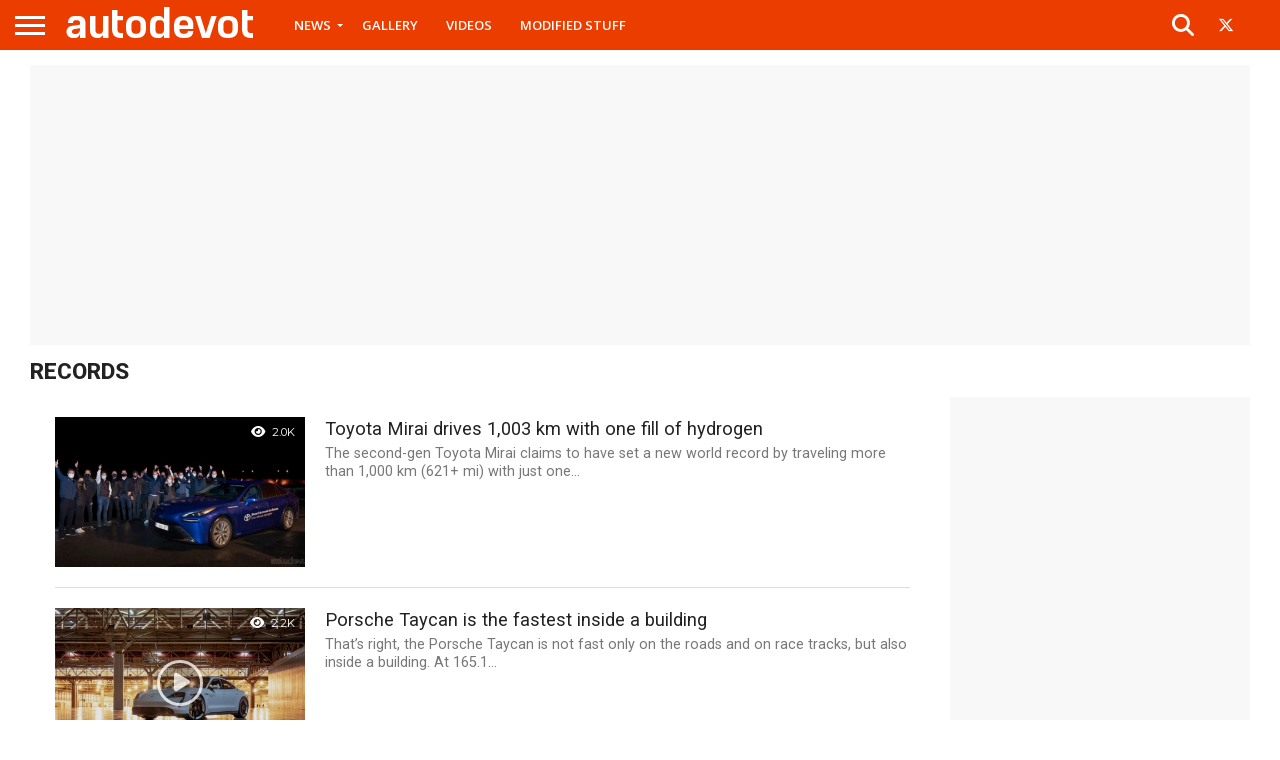

--- FILE ---
content_type: text/html; charset=UTF-8
request_url: https://www.autodevot.com/category/records/page/3/
body_size: 115005
content:
<!DOCTYPE html>
<html lang="en-GB">
<head>
<meta charset="UTF-8" >
<meta name="viewport" id="viewport" content="width=device-width, initial-scale=1.0, maximum-scale=1.0, minimum-scale=1.0, user-scalable=no" />


<link rel="shortcut icon" href="https://www.autodevot.com/wp-content/uploads/2020/05/autodevot-favicon.png" /><link rel="alternate" type="application/rss+xml" title="RSS 2.0" href="https://www.autodevot.com/feed/" />
<link rel="alternate" type="text/xml" title="RSS .92" href="https://www.autodevot.com/feed/rss/" />
<link rel="alternate" type="application/atom+xml" title="Atom 0.3" href="https://www.autodevot.com/feed/atom/" />
<link rel="pingback" href="https://www.autodevot.com/xmlrpc.php" />

<meta property="og:image" content="https://www.autodevot.com/wp-content/uploads/2021/06/2021-Toyota-Mirai-1000-km-record-1000x600.jpg" />
<meta name="twitter:image" content="https://www.autodevot.com/wp-content/uploads/2021/06/2021-Toyota-Mirai-1000-km-record-1000x600.jpg" />

<meta property="og:description" content="Car and Bike News | Videos and Reviews" />


<meta name='robots' content='index, follow, max-image-preview:large, max-snippet:-1, max-video-preview:-1' />

	<!-- This site is optimized with the Yoast SEO plugin v26.6 - https://yoast.com/wordpress/plugins/seo/ -->
	<title>Records- Page 3 of 5 - Autodevot</title>
	<link rel="canonical" href="https://www.autodevot.com/category/records/page/3/" />
	<link rel="prev" href="https://www.autodevot.com/category/records/page/2/" />
	<link rel="next" href="https://www.autodevot.com/category/records/page/4/" />
	<meta property="og:locale" content="en_GB" />
	<meta property="og:type" content="article" />
	<meta property="og:title" content="Records- Page 3 of 5 - Autodevot" />
	<meta property="og:url" content="https://www.autodevot.com/category/records/" />
	<meta property="og:site_name" content="Autodevot" />
	<meta name="twitter:card" content="summary_large_image" />
	<script type="application/ld+json" class="yoast-schema-graph">{"@context":"https://schema.org","@graph":[{"@type":"CollectionPage","@id":"https://www.autodevot.com/category/records/","url":"https://www.autodevot.com/category/records/page/3/","name":"Records- Page 3 of 5 - Autodevot","isPartOf":{"@id":"https://www.autodevot.com/#website"},"primaryImageOfPage":{"@id":"https://www.autodevot.com/category/records/page/3/#primaryimage"},"image":{"@id":"https://www.autodevot.com/category/records/page/3/#primaryimage"},"thumbnailUrl":"https://www.autodevot.com/wp-content/uploads/2021/06/2021-Toyota-Mirai-1000-km-record.jpg","breadcrumb":{"@id":"https://www.autodevot.com/category/records/page/3/#breadcrumb"},"inLanguage":"en-GB"},{"@type":"ImageObject","inLanguage":"en-GB","@id":"https://www.autodevot.com/category/records/page/3/#primaryimage","url":"https://www.autodevot.com/wp-content/uploads/2021/06/2021-Toyota-Mirai-1000-km-record.jpg","contentUrl":"https://www.autodevot.com/wp-content/uploads/2021/06/2021-Toyota-Mirai-1000-km-record.jpg","width":1280,"height":720},{"@type":"BreadcrumbList","@id":"https://www.autodevot.com/category/records/page/3/#breadcrumb","itemListElement":[{"@type":"ListItem","position":1,"name":"Home","item":"https://www.autodevot.com/"},{"@type":"ListItem","position":2,"name":"Records"}]},{"@type":"WebSite","@id":"https://www.autodevot.com/#website","url":"https://www.autodevot.com/","name":"Autodevot","description":"Car and Bike News | Videos and Reviews","potentialAction":[{"@type":"SearchAction","target":{"@type":"EntryPoint","urlTemplate":"https://www.autodevot.com/?s={search_term_string}"},"query-input":{"@type":"PropertyValueSpecification","valueRequired":true,"valueName":"search_term_string"}}],"inLanguage":"en-GB"}]}</script>
	<!-- / Yoast SEO plugin. -->


<link rel='dns-prefetch' href='//fonts.googleapis.com' />
<link rel="alternate" type="application/rss+xml" title="Autodevot &raquo; Feed" href="https://www.autodevot.com/feed/" />
<link rel="alternate" type="application/rss+xml" title="Autodevot &raquo; Comments Feed" href="https://www.autodevot.com/comments/feed/" />
<link rel="alternate" type="application/rss+xml" title="Autodevot &raquo; Records Category Feed" href="https://www.autodevot.com/category/records/feed/" />
<style id='wp-img-auto-sizes-contain-inline-css' type='text/css'>
img:is([sizes=auto i],[sizes^="auto," i]){contain-intrinsic-size:3000px 1500px}
/*# sourceURL=wp-img-auto-sizes-contain-inline-css */
</style>
<style id='wp-emoji-styles-inline-css' type='text/css'>

	img.wp-smiley, img.emoji {
		display: inline !important;
		border: none !important;
		box-shadow: none !important;
		height: 1em !important;
		width: 1em !important;
		margin: 0 0.07em !important;
		vertical-align: -0.1em !important;
		background: none !important;
		padding: 0 !important;
	}
/*# sourceURL=wp-emoji-styles-inline-css */
</style>
<style id='wp-block-library-inline-css' type='text/css'>
:root{--wp-block-synced-color:#7a00df;--wp-block-synced-color--rgb:122,0,223;--wp-bound-block-color:var(--wp-block-synced-color);--wp-editor-canvas-background:#ddd;--wp-admin-theme-color:#007cba;--wp-admin-theme-color--rgb:0,124,186;--wp-admin-theme-color-darker-10:#006ba1;--wp-admin-theme-color-darker-10--rgb:0,107,160.5;--wp-admin-theme-color-darker-20:#005a87;--wp-admin-theme-color-darker-20--rgb:0,90,135;--wp-admin-border-width-focus:2px}@media (min-resolution:192dpi){:root{--wp-admin-border-width-focus:1.5px}}.wp-element-button{cursor:pointer}:root .has-very-light-gray-background-color{background-color:#eee}:root .has-very-dark-gray-background-color{background-color:#313131}:root .has-very-light-gray-color{color:#eee}:root .has-very-dark-gray-color{color:#313131}:root .has-vivid-green-cyan-to-vivid-cyan-blue-gradient-background{background:linear-gradient(135deg,#00d084,#0693e3)}:root .has-purple-crush-gradient-background{background:linear-gradient(135deg,#34e2e4,#4721fb 50%,#ab1dfe)}:root .has-hazy-dawn-gradient-background{background:linear-gradient(135deg,#faaca8,#dad0ec)}:root .has-subdued-olive-gradient-background{background:linear-gradient(135deg,#fafae1,#67a671)}:root .has-atomic-cream-gradient-background{background:linear-gradient(135deg,#fdd79a,#004a59)}:root .has-nightshade-gradient-background{background:linear-gradient(135deg,#330968,#31cdcf)}:root .has-midnight-gradient-background{background:linear-gradient(135deg,#020381,#2874fc)}:root{--wp--preset--font-size--normal:16px;--wp--preset--font-size--huge:42px}.has-regular-font-size{font-size:1em}.has-larger-font-size{font-size:2.625em}.has-normal-font-size{font-size:var(--wp--preset--font-size--normal)}.has-huge-font-size{font-size:var(--wp--preset--font-size--huge)}.has-text-align-center{text-align:center}.has-text-align-left{text-align:left}.has-text-align-right{text-align:right}.has-fit-text{white-space:nowrap!important}#end-resizable-editor-section{display:none}.aligncenter{clear:both}.items-justified-left{justify-content:flex-start}.items-justified-center{justify-content:center}.items-justified-right{justify-content:flex-end}.items-justified-space-between{justify-content:space-between}.screen-reader-text{border:0;clip-path:inset(50%);height:1px;margin:-1px;overflow:hidden;padding:0;position:absolute;width:1px;word-wrap:normal!important}.screen-reader-text:focus{background-color:#ddd;clip-path:none;color:#444;display:block;font-size:1em;height:auto;left:5px;line-height:normal;padding:15px 23px 14px;text-decoration:none;top:5px;width:auto;z-index:100000}html :where(.has-border-color){border-style:solid}html :where([style*=border-top-color]){border-top-style:solid}html :where([style*=border-right-color]){border-right-style:solid}html :where([style*=border-bottom-color]){border-bottom-style:solid}html :where([style*=border-left-color]){border-left-style:solid}html :where([style*=border-width]){border-style:solid}html :where([style*=border-top-width]){border-top-style:solid}html :where([style*=border-right-width]){border-right-style:solid}html :where([style*=border-bottom-width]){border-bottom-style:solid}html :where([style*=border-left-width]){border-left-style:solid}html :where(img[class*=wp-image-]){height:auto;max-width:100%}:where(figure){margin:0 0 1em}html :where(.is-position-sticky){--wp-admin--admin-bar--position-offset:var(--wp-admin--admin-bar--height,0px)}@media screen and (max-width:600px){html :where(.is-position-sticky){--wp-admin--admin-bar--position-offset:0px}}

/*# sourceURL=wp-block-library-inline-css */
</style><style id='global-styles-inline-css' type='text/css'>
:root{--wp--preset--aspect-ratio--square: 1;--wp--preset--aspect-ratio--4-3: 4/3;--wp--preset--aspect-ratio--3-4: 3/4;--wp--preset--aspect-ratio--3-2: 3/2;--wp--preset--aspect-ratio--2-3: 2/3;--wp--preset--aspect-ratio--16-9: 16/9;--wp--preset--aspect-ratio--9-16: 9/16;--wp--preset--color--black: #000000;--wp--preset--color--cyan-bluish-gray: #abb8c3;--wp--preset--color--white: #ffffff;--wp--preset--color--pale-pink: #f78da7;--wp--preset--color--vivid-red: #cf2e2e;--wp--preset--color--luminous-vivid-orange: #ff6900;--wp--preset--color--luminous-vivid-amber: #fcb900;--wp--preset--color--light-green-cyan: #7bdcb5;--wp--preset--color--vivid-green-cyan: #00d084;--wp--preset--color--pale-cyan-blue: #8ed1fc;--wp--preset--color--vivid-cyan-blue: #0693e3;--wp--preset--color--vivid-purple: #9b51e0;--wp--preset--gradient--vivid-cyan-blue-to-vivid-purple: linear-gradient(135deg,rgb(6,147,227) 0%,rgb(155,81,224) 100%);--wp--preset--gradient--light-green-cyan-to-vivid-green-cyan: linear-gradient(135deg,rgb(122,220,180) 0%,rgb(0,208,130) 100%);--wp--preset--gradient--luminous-vivid-amber-to-luminous-vivid-orange: linear-gradient(135deg,rgb(252,185,0) 0%,rgb(255,105,0) 100%);--wp--preset--gradient--luminous-vivid-orange-to-vivid-red: linear-gradient(135deg,rgb(255,105,0) 0%,rgb(207,46,46) 100%);--wp--preset--gradient--very-light-gray-to-cyan-bluish-gray: linear-gradient(135deg,rgb(238,238,238) 0%,rgb(169,184,195) 100%);--wp--preset--gradient--cool-to-warm-spectrum: linear-gradient(135deg,rgb(74,234,220) 0%,rgb(151,120,209) 20%,rgb(207,42,186) 40%,rgb(238,44,130) 60%,rgb(251,105,98) 80%,rgb(254,248,76) 100%);--wp--preset--gradient--blush-light-purple: linear-gradient(135deg,rgb(255,206,236) 0%,rgb(152,150,240) 100%);--wp--preset--gradient--blush-bordeaux: linear-gradient(135deg,rgb(254,205,165) 0%,rgb(254,45,45) 50%,rgb(107,0,62) 100%);--wp--preset--gradient--luminous-dusk: linear-gradient(135deg,rgb(255,203,112) 0%,rgb(199,81,192) 50%,rgb(65,88,208) 100%);--wp--preset--gradient--pale-ocean: linear-gradient(135deg,rgb(255,245,203) 0%,rgb(182,227,212) 50%,rgb(51,167,181) 100%);--wp--preset--gradient--electric-grass: linear-gradient(135deg,rgb(202,248,128) 0%,rgb(113,206,126) 100%);--wp--preset--gradient--midnight: linear-gradient(135deg,rgb(2,3,129) 0%,rgb(40,116,252) 100%);--wp--preset--font-size--small: 13px;--wp--preset--font-size--medium: 20px;--wp--preset--font-size--large: 36px;--wp--preset--font-size--x-large: 42px;--wp--preset--spacing--20: 0.44rem;--wp--preset--spacing--30: 0.67rem;--wp--preset--spacing--40: 1rem;--wp--preset--spacing--50: 1.5rem;--wp--preset--spacing--60: 2.25rem;--wp--preset--spacing--70: 3.38rem;--wp--preset--spacing--80: 5.06rem;--wp--preset--shadow--natural: 6px 6px 9px rgba(0, 0, 0, 0.2);--wp--preset--shadow--deep: 12px 12px 50px rgba(0, 0, 0, 0.4);--wp--preset--shadow--sharp: 6px 6px 0px rgba(0, 0, 0, 0.2);--wp--preset--shadow--outlined: 6px 6px 0px -3px rgb(255, 255, 255), 6px 6px rgb(0, 0, 0);--wp--preset--shadow--crisp: 6px 6px 0px rgb(0, 0, 0);}:where(.is-layout-flex){gap: 0.5em;}:where(.is-layout-grid){gap: 0.5em;}body .is-layout-flex{display: flex;}.is-layout-flex{flex-wrap: wrap;align-items: center;}.is-layout-flex > :is(*, div){margin: 0;}body .is-layout-grid{display: grid;}.is-layout-grid > :is(*, div){margin: 0;}:where(.wp-block-columns.is-layout-flex){gap: 2em;}:where(.wp-block-columns.is-layout-grid){gap: 2em;}:where(.wp-block-post-template.is-layout-flex){gap: 1.25em;}:where(.wp-block-post-template.is-layout-grid){gap: 1.25em;}.has-black-color{color: var(--wp--preset--color--black) !important;}.has-cyan-bluish-gray-color{color: var(--wp--preset--color--cyan-bluish-gray) !important;}.has-white-color{color: var(--wp--preset--color--white) !important;}.has-pale-pink-color{color: var(--wp--preset--color--pale-pink) !important;}.has-vivid-red-color{color: var(--wp--preset--color--vivid-red) !important;}.has-luminous-vivid-orange-color{color: var(--wp--preset--color--luminous-vivid-orange) !important;}.has-luminous-vivid-amber-color{color: var(--wp--preset--color--luminous-vivid-amber) !important;}.has-light-green-cyan-color{color: var(--wp--preset--color--light-green-cyan) !important;}.has-vivid-green-cyan-color{color: var(--wp--preset--color--vivid-green-cyan) !important;}.has-pale-cyan-blue-color{color: var(--wp--preset--color--pale-cyan-blue) !important;}.has-vivid-cyan-blue-color{color: var(--wp--preset--color--vivid-cyan-blue) !important;}.has-vivid-purple-color{color: var(--wp--preset--color--vivid-purple) !important;}.has-black-background-color{background-color: var(--wp--preset--color--black) !important;}.has-cyan-bluish-gray-background-color{background-color: var(--wp--preset--color--cyan-bluish-gray) !important;}.has-white-background-color{background-color: var(--wp--preset--color--white) !important;}.has-pale-pink-background-color{background-color: var(--wp--preset--color--pale-pink) !important;}.has-vivid-red-background-color{background-color: var(--wp--preset--color--vivid-red) !important;}.has-luminous-vivid-orange-background-color{background-color: var(--wp--preset--color--luminous-vivid-orange) !important;}.has-luminous-vivid-amber-background-color{background-color: var(--wp--preset--color--luminous-vivid-amber) !important;}.has-light-green-cyan-background-color{background-color: var(--wp--preset--color--light-green-cyan) !important;}.has-vivid-green-cyan-background-color{background-color: var(--wp--preset--color--vivid-green-cyan) !important;}.has-pale-cyan-blue-background-color{background-color: var(--wp--preset--color--pale-cyan-blue) !important;}.has-vivid-cyan-blue-background-color{background-color: var(--wp--preset--color--vivid-cyan-blue) !important;}.has-vivid-purple-background-color{background-color: var(--wp--preset--color--vivid-purple) !important;}.has-black-border-color{border-color: var(--wp--preset--color--black) !important;}.has-cyan-bluish-gray-border-color{border-color: var(--wp--preset--color--cyan-bluish-gray) !important;}.has-white-border-color{border-color: var(--wp--preset--color--white) !important;}.has-pale-pink-border-color{border-color: var(--wp--preset--color--pale-pink) !important;}.has-vivid-red-border-color{border-color: var(--wp--preset--color--vivid-red) !important;}.has-luminous-vivid-orange-border-color{border-color: var(--wp--preset--color--luminous-vivid-orange) !important;}.has-luminous-vivid-amber-border-color{border-color: var(--wp--preset--color--luminous-vivid-amber) !important;}.has-light-green-cyan-border-color{border-color: var(--wp--preset--color--light-green-cyan) !important;}.has-vivid-green-cyan-border-color{border-color: var(--wp--preset--color--vivid-green-cyan) !important;}.has-pale-cyan-blue-border-color{border-color: var(--wp--preset--color--pale-cyan-blue) !important;}.has-vivid-cyan-blue-border-color{border-color: var(--wp--preset--color--vivid-cyan-blue) !important;}.has-vivid-purple-border-color{border-color: var(--wp--preset--color--vivid-purple) !important;}.has-vivid-cyan-blue-to-vivid-purple-gradient-background{background: var(--wp--preset--gradient--vivid-cyan-blue-to-vivid-purple) !important;}.has-light-green-cyan-to-vivid-green-cyan-gradient-background{background: var(--wp--preset--gradient--light-green-cyan-to-vivid-green-cyan) !important;}.has-luminous-vivid-amber-to-luminous-vivid-orange-gradient-background{background: var(--wp--preset--gradient--luminous-vivid-amber-to-luminous-vivid-orange) !important;}.has-luminous-vivid-orange-to-vivid-red-gradient-background{background: var(--wp--preset--gradient--luminous-vivid-orange-to-vivid-red) !important;}.has-very-light-gray-to-cyan-bluish-gray-gradient-background{background: var(--wp--preset--gradient--very-light-gray-to-cyan-bluish-gray) !important;}.has-cool-to-warm-spectrum-gradient-background{background: var(--wp--preset--gradient--cool-to-warm-spectrum) !important;}.has-blush-light-purple-gradient-background{background: var(--wp--preset--gradient--blush-light-purple) !important;}.has-blush-bordeaux-gradient-background{background: var(--wp--preset--gradient--blush-bordeaux) !important;}.has-luminous-dusk-gradient-background{background: var(--wp--preset--gradient--luminous-dusk) !important;}.has-pale-ocean-gradient-background{background: var(--wp--preset--gradient--pale-ocean) !important;}.has-electric-grass-gradient-background{background: var(--wp--preset--gradient--electric-grass) !important;}.has-midnight-gradient-background{background: var(--wp--preset--gradient--midnight) !important;}.has-small-font-size{font-size: var(--wp--preset--font-size--small) !important;}.has-medium-font-size{font-size: var(--wp--preset--font-size--medium) !important;}.has-large-font-size{font-size: var(--wp--preset--font-size--large) !important;}.has-x-large-font-size{font-size: var(--wp--preset--font-size--x-large) !important;}
/*# sourceURL=global-styles-inline-css */
</style>

<style id='classic-theme-styles-inline-css' type='text/css'>
/*! This file is auto-generated */
.wp-block-button__link{color:#fff;background-color:#32373c;border-radius:9999px;box-shadow:none;text-decoration:none;padding:calc(.667em + 2px) calc(1.333em + 2px);font-size:1.125em}.wp-block-file__button{background:#32373c;color:#fff;text-decoration:none}
/*# sourceURL=/wp-includes/css/classic-themes.min.css */
</style>
<link rel='stylesheet' id='mvp-reset-css' href='https://www.autodevot.com/wp-content/themes/autodevot_2026/css/reset.css?ver=6.9' type='text/css' media='all' />
<link rel='stylesheet' id='mvp-fontawesome-css' href='https://www.autodevot.com/wp-content/themes/autodevot_2026/font-awesome/css/all.css?ver=6.9' type='text/css' media='all' />
<link rel='stylesheet' id='mvp-style-css' href='https://www.autodevot.com/wp-content/themes/autodevot_2026/style.css?ver=6.9' type='text/css' media='all' />
<link rel='stylesheet' id='mvp-fonts-css' href='//fonts.googleapis.com/css?family=Oswald%3A400%2C700%7CLato%3A400%2C700%7CWork+Sans%3A900%7CMontserrat%3A400%2C700%7COpen+Sans%3A800%7CPlayfair+Display%3A400%2C700%2C900%7CQuicksand%7CRaleway%3A200%2C400%2C700%7CRoboto+Slab%3A400%2C700%7COpen+Sans%3A100%2C200%2C300%2C400%2C500%2C600%2C700%2C800%2C900%7CRoboto%3A100%2C200%2C300%2C400%2C500%2C600%2C700%2C800%2C900%7CRoboto%3A100%2C200%2C300%2C400%2C500%2C600%2C700%2C800%2C900%7CRoboto%3A100%2C200%2C300%2C400%2C500%2C600%2C700%2C800%2C900%7COpen+Sans%3A100%2C200%2C300%2C400%2C500%2C600%2C700%2C800%2C900%26subset%3Dlatin%2Clatin-ext%2Ccyrillic%2Ccyrillic-ext%2Cgreek-ext%2Cgreek%2Cvietnamese' type='text/css' media='all' />
<link rel='stylesheet' id='mvp-media-queries-css' href='https://www.autodevot.com/wp-content/themes/autodevot_2026/css/media-queries.css?ver=6.9' type='text/css' media='all' />
<link rel='stylesheet' id='ari-fancybox-css' href='https://www.autodevot.com/wp-content/plugins/ari-fancy-lightbox/assets/fancybox/jquery.fancybox.min.css?ver=1.4.1' type='text/css' media='all' />
<style id='ari-fancybox-inline-css' type='text/css'>
BODY .fancybox-container{z-index:200000}BODY .fancybox-is-open .fancybox-bg{opacity:0.87}BODY .fancybox-bg {background-color:#0f0f11}BODY .fancybox-thumbs {background-color:#ffffff}
/*# sourceURL=ari-fancybox-inline-css */
</style>
<script type="text/javascript" src="https://www.autodevot.com/wp-includes/js/jquery/jquery.min.js?ver=3.7.1" id="jquery-core-js"></script>
<script type="text/javascript" src="https://www.autodevot.com/wp-includes/js/jquery/jquery-migrate.min.js?ver=3.4.1" id="jquery-migrate-js"></script>
<script type="text/javascript" id="ari-fancybox-js-extra">
/* <![CDATA[ */
var ARI_FANCYBOX = {"lightbox":{"animationDuration":180,"transitionDuration":180,"buttons":["slideShow","fullScreen","close"],"backFocus":false,"trapFocus":false,"thumbs":{"hideOnClose":false},"touch":{"vertical":true,"momentum":true},"lang":"custom","i18n":{"custom":{"PREV":"Previous","NEXT":"Next","PLAY_START":"Start slideshow (P)","PLAY_STOP":"Stop slideshow (P)","FULL_SCREEN":"Full screen (F)","THUMBS":"Thumbnails (G)","CLOSE":"Close (Esc)","ERROR":"The requested content cannot be loaded. \u003Cbr/\u003E Please try again later."}}},"convert":{"images":{"convert":true}},"sanitize":null,"viewers":{"pdfjs":{"url":"https://www.autodevot.com/wp-content/plugins/ari-fancy-lightbox/assets/pdfjs/web/viewer.html"}}};
//# sourceURL=ari-fancybox-js-extra
/* ]]> */
</script>
<script type="text/javascript" src="https://www.autodevot.com/wp-content/plugins/ari-fancy-lightbox/assets/fancybox/jquery.fancybox.min.js?ver=1.4.1" id="ari-fancybox-js"></script>
<link rel="https://api.w.org/" href="https://www.autodevot.com/wp-json/" /><link rel="alternate" title="JSON" type="application/json" href="https://www.autodevot.com/wp-json/wp/v2/categories/667" /><link rel="EditURI" type="application/rsd+xml" title="RSD" href="https://www.autodevot.com/xmlrpc.php?rsd" />
<meta name="generator" content="WordPress 6.9" />

		<script type="text/javascript">
			//<![CDATA[
			var show_msg = '';
			if (show_msg !== '0') {
				var options = {view_src: "View Source is disabled!", inspect_elem: "Inspect Element is disabled!", right_click: "Right click is disabled!", copy_cut_paste_content: "Cut/Copy/Paste is disabled!", image_drop: "Image Drag-n-Drop is disabled!" }
			} else {
				var options = '';
			}

         	function nocontextmenu(e) { return false; }
         	document.oncontextmenu = nocontextmenu;
         	document.ondragstart = function() { return false;}

			document.onmousedown = function (event) {
				event = (event || window.event);
				if (event.keyCode === 123) {
					if (show_msg !== '0') {show_toast('inspect_elem');}
					return false;
				}
			}
			document.onkeydown = function (event) {
				event = (event || window.event);
				//alert(event.keyCode);   return false;
				if (event.keyCode === 123 ||
						event.ctrlKey && event.shiftKey && event.keyCode === 73 ||
						event.ctrlKey && event.shiftKey && event.keyCode === 75) {
					if (show_msg !== '0') {show_toast('inspect_elem');}
					return false;
				}
				if (event.ctrlKey && event.keyCode === 85) {
					if (show_msg !== '0') {show_toast('view_src');}
					return false;
				}
			}
			function addMultiEventListener(element, eventNames, listener) {
				var events = eventNames.split(' ');
				for (var i = 0, iLen = events.length; i < iLen; i++) {
					element.addEventListener(events[i], function (e) {
						e.preventDefault();
						if (show_msg !== '0') {
							show_toast(listener);
						}
					});
				}
			}
			addMultiEventListener(document, 'contextmenu', 'right_click');
			addMultiEventListener(document, 'cut copy paste print', 'copy_cut_paste_content');
			addMultiEventListener(document, 'drag drop', 'image_drop');
			function show_toast(text) {
				var x = document.getElementById("amm_drcfw_toast_msg");
				x.innerHTML = eval('options.' + text);
				x.className = "show";
				setTimeout(function () {
					x.className = x.className.replace("show", "")
				}, 3000);
			}
		//]]>
		</script>
		<style type="text/css">body * :not(input):not(textarea){user-select:none !important; -webkit-touch-callout: none !important;  -webkit-user-select: none !important; -moz-user-select:none !important; -khtml-user-select:none !important; -ms-user-select: none !important;}#amm_drcfw_toast_msg{visibility:hidden;min-width:250px;margin-left:-125px;background-color:#333;color:#fff;text-align:center;border-radius:2px;padding:16px;position:fixed;z-index:999;left:50%;bottom:30px;font-size:17px}#amm_drcfw_toast_msg.show{visibility:visible;-webkit-animation:fadein .5s,fadeout .5s 2.5s;animation:fadein .5s,fadeout .5s 2.5s}@-webkit-keyframes fadein{from{bottom:0;opacity:0}to{bottom:30px;opacity:1}}@keyframes fadein{from{bottom:0;opacity:0}to{bottom:30px;opacity:1}}@-webkit-keyframes fadeout{from{bottom:30px;opacity:1}to{bottom:0;opacity:0}}@keyframes fadeout{from{bottom:30px;opacity:1}to{bottom:0;opacity:0}}</style>
		
<style type='text/css'>

#wallpaper {
	background: url() no-repeat 50% 0;
	}
body,
.blog-widget-text p,
.feat-widget-text p,
.post-info-right,
span.post-excerpt,
span.feat-caption,
span.soc-count-text,
#content-main p,
#commentspopup .comments-pop,
.archive-list-text p,
.author-box-bot p,
#post-404 p,
.foot-widget,
#home-feat-text p,
.feat-top2-left-text p,
.feat-wide1-text p,
.feat-wide4-text p,
#content-main table,
.foot-copy p,
.video-main-text p {
	font-family: 'Roboto', sans-serif;
	}

a,
a:visited,
.post-info-name a {
	color: #2a75f2;
	}

a:hover {
	color: #999999;
	}

.fly-but-wrap,
span.feat-cat,
span.post-head-cat,
.prev-next-text a,
.prev-next-text a:visited,
.prev-next-text a:hover {
	background: #eb0254;
	}

.fly-but-wrap {
	background: #eb3d00;
	}

.fly-but-wrap span {
	background: #ffffff;
	}

.woocommerce .star-rating span:before {
	color: #eb0254;
	}

.woocommerce .widget_price_filter .ui-slider .ui-slider-range,
.woocommerce .widget_price_filter .ui-slider .ui-slider-handle {
	background-color: #eb0254;
	}

.woocommerce span.onsale,
.woocommerce #respond input#submit.alt,
.woocommerce a.button.alt,
.woocommerce button.button.alt,
.woocommerce input.button.alt,
.woocommerce #respond input#submit.alt:hover,
.woocommerce a.button.alt:hover,
.woocommerce button.button.alt:hover,
.woocommerce input.button.alt:hover {
	background-color: #eb0254;
	}

span.post-header {
	border-top: 4px solid #eb0254;
	}

#main-nav-wrap,
nav.main-menu-wrap,
.nav-logo,
.nav-right-wrap,
.nav-menu-out,
.nav-logo-out,
#head-main-top {
	-webkit-backface-visibility: hidden;
	background: #eb3d00;
	}

nav.main-menu-wrap ul li a,
.nav-menu-out:hover ul li:hover a,
.nav-menu-out:hover span.nav-search-but:hover i,
.nav-menu-out:hover span.nav-soc-but:hover i,
span.nav-search-but i,
span.nav-soc-but i {
	color: #ffffff;
	}

.nav-menu-out:hover li.menu-item-has-children:hover a:after,
nav.main-menu-wrap ul li.menu-item-has-children a:after {
	border-color: #ffffff transparent transparent transparent;
	}

.nav-menu-out:hover ul li a,
.nav-menu-out:hover span.nav-search-but i,
.nav-menu-out:hover span.nav-soc-but i {
	color: #fdacc8;
	}

.nav-menu-out:hover li.menu-item-has-children a:after {
	border-color: #fdacc8 transparent transparent transparent;
	}

.nav-menu-out:hover ul li ul.mega-list li a,
.side-list-text p,
.row-widget-text p,
.blog-widget-text h2,
.feat-widget-text h2,
.archive-list-text h2,
h2.author-list-head a,
.mvp-related-text a {
	color: #222222;
	}

ul.mega-list li:hover a,
ul.side-list li:hover .side-list-text p,
ul.row-widget-list li:hover .row-widget-text p,
ul.blog-widget-list li:hover .blog-widget-text h2,
.feat-widget-wrap:hover .feat-widget-text h2,
ul.archive-list li:hover .archive-list-text h2,
ul.archive-col-list li:hover .archive-list-text h2,
h2.author-list-head a:hover,
.mvp-related-posts ul li:hover .mvp-related-text a {
	color: #999999 !important;
	}

span.more-posts-text,
a.inf-more-but,
#comments-button a,
#comments-button span.comment-but-text {
	border: 1px solid #2a75f2;
	}

span.more-posts-text,
a.inf-more-but,
#comments-button a,
#comments-button span.comment-but-text {
	color: #2a75f2 !important;
	}

#comments-button a:hover,
#comments-button span.comment-but-text:hover,
a.inf-more-but:hover,
span.more-posts-text:hover {
	background: #2a75f2;
	}

nav.main-menu-wrap ul li a,
ul.col-tabs li a,
nav.fly-nav-menu ul li a,
.foot-menu .menu li a {
	font-family: 'Open Sans', sans-serif;
	}

.feat-top2-right-text h2,
.side-list-text p,
.side-full-text p,
.row-widget-text p,
.feat-widget-text h2,
.blog-widget-text h2,
.prev-next-text a,
.prev-next-text a:visited,
.prev-next-text a:hover,
span.post-header,
.archive-list-text h2,
#woo-content h1.page-title,
.woocommerce div.product .product_title,
.woocommerce ul.products li.product h3,
.video-main-text h2,
.mvp-related-text a {
	font-family: 'Roboto', sans-serif;
	}

.feat-wide-sub-text h2,
#home-feat-text h2,
.feat-top2-left-text h2,
.feat-wide1-text h2,
.feat-wide4-text h2,
.feat-wide5-text h2,
h1.post-title,
#content-main h1.post-title,
#post-404 h1,
h1.post-title-wide,
#content-main blockquote p,
#commentspopup #content-main h1 {
	font-family: 'Open Sans', sans-serif;
	}

h3.home-feat-title,
h3.side-list-title,
#infscr-loading,
.score-nav-menu select,
h1.cat-head,
h1.arch-head,
h2.author-list-head,
h3.foot-head,
.woocommerce ul.product_list_widget span.product-title,
.woocommerce ul.product_list_widget li a,
.woocommerce #reviews #comments ol.commentlist li .comment-text p.meta,
.woocommerce .related h2,
.woocommerce div.product .woocommerce-tabs .panel h2,
.woocommerce div.product .product_title,
#content-main h1,
#content-main h2,
#content-main h3,
#content-main h4,
#content-main h5,
#content-main h6 {
	font-family: 'Roboto', sans-serif;
	}

</style>
	
<style type="text/css">


.post-cont-out,
.post-cont-in {
	margin-right: 0;
	}

.nav-links {
	display: none;
	}







	

</style>


<meta name="google-site-verification" content="5nskYiAE3WJh0l-WRWtg7IrIwZ1gskHA1unnNzmtSkU" />
<meta name="keywords" itemprop="keywords" content="auto news, car news, auto news India, car news India, car reviews India">    
<script>
  (function(i,s,o,g,r,a,m){i['GoogleAnalyticsObject']=r;i[r]=i[r]||function(){
  (i[r].q=i[r].q||[]).push(arguments)},i[r].l=1*new Date();a=s.createElement(o),
  m=s.getElementsByTagName(o)[0];a.async=1;a.src=g;m.parentNode.insertBefore(a,m)
  })(window,document,'script','//www.google-analytics.com/analytics.js','ga');

  ga('create', 'UA-69159828-1', 'auto');
  ga('send', 'pageview');
</script>    
    
</head>

<body class="archive paged category category-records category-667 wp-embed-responsive paged-3 category-paged-3 wp-theme-autodevot_2026">
	<div id="site" class="left relative">
		<div id="site-wrap" class="left relative">
						<div id="fly-wrap">
	<div class="fly-wrap-out">
		<div class="fly-side-wrap">
			<ul class="fly-bottom-soc left relative">
													<li class="twit-soc">
						<a href="https://twitter.com/autodevot" target="_blank">
						<i class="fa-brands fa-square-x-twitter"></i>
						</a>
					</li>
																	<li class="inst-soc">
						<a href="https://instagram.com/autodevot/" target="_blank">
						<i class="fa-brands fa-square-instagram"></i>
						</a>
					</li>
													<li class="yt-soc">
						<a href="https://www.youtube.com/channel/UCZaNcQNl1Jqe2TSZ2xq-yrw" target="_blank">
						<i class="fa-brands fa-square-youtube"></i>
						</a>
					</li>
													<li class="link-soc">
						<a href="https://in.linkedin.com/company/autodevot" target="_blank">
						<i class="fa-brands fa-linkedin"></i>
						</a>
					</li>
													<li class="tum-soc">
						<a href="http://autodevot.tumblr.com" target="_blank">
						<i class="fa-brands fa-square-tumblr"></i>
						</a>
					</li>
													<li class="rss-soc">
						<a href="https://www.autodevot.com/feed/rss/" target="_blank">
						<i class="fa fa-rss fa-2"></i>
						</a>
					</li>
							</ul>
		</div><!--fly-side-wrap-->
		<div class="fly-wrap-in">
			<div id="fly-menu-wrap">
				<nav class="fly-nav-menu left relative">
					<div class="menu-fly-out-container"><ul id="menu-fly-out" class="menu"><li id="menu-item-5950" class="menu-item menu-item-type-custom menu-item-object-custom menu-item-has-children menu-item-5950"><a href="#">News</a>
<ul class="sub-menu">
	<li id="menu-item-40638" class="menu-item menu-item-type-post_type menu-item-object-page menu-item-40638"><a href="https://www.autodevot.com/latest-car-and-bike-news/">All Latest Posts</a></li>
	<li id="menu-item-5952" class="menu-item menu-item-type-taxonomy menu-item-object-category menu-item-5952"><a href="https://www.autodevot.com/category/cars/">Cars</a></li>
	<li id="menu-item-5951" class="menu-item menu-item-type-taxonomy menu-item-object-category menu-item-5951"><a href="https://www.autodevot.com/category/bikes-two-wheelers/">Bikes/Two-Wheelers</a></li>
	<li id="menu-item-34942" class="menu-item menu-item-type-taxonomy menu-item-object-category menu-item-34942"><a href="https://www.autodevot.com/category/vans/">Vans</a></li>
	<li id="menu-item-34943" class="menu-item menu-item-type-taxonomy menu-item-object-category menu-item-34943"><a href="https://www.autodevot.com/category/trucks/">Trucks</a></li>
	<li id="menu-item-5962" class="menu-item menu-item-type-taxonomy menu-item-object-category menu-item-5962"><a href="https://www.autodevot.com/category/commercial-vehicles/">Commercial Vehicles</a></li>
	<li id="menu-item-5953" class="menu-item menu-item-type-taxonomy menu-item-object-category menu-item-5953"><a href="https://www.autodevot.com/category/industry-official/">Industry/Official</a></li>
	<li id="menu-item-11726" class="menu-item menu-item-type-taxonomy menu-item-object-category menu-item-11726"><a href="https://www.autodevot.com/category/technology/">Technology</a></li>
	<li id="menu-item-5963" class="menu-item menu-item-type-taxonomy menu-item-object-category menu-item-5963"><a href="https://www.autodevot.com/category/world/">World</a></li>
	<li id="menu-item-5964" class="menu-item menu-item-type-taxonomy menu-item-object-category menu-item-5964"><a href="https://www.autodevot.com/category/editorial/">Editorial</a></li>
</ul>
</li>
<li id="menu-item-5965" class="menu-item menu-item-type-taxonomy menu-item-object-category menu-item-5965"><a href="https://www.autodevot.com/category/gallery/">Gallery</a></li>
<li id="menu-item-36109" class="menu-item menu-item-type-taxonomy menu-item-object-category menu-item-36109"><a href="https://www.autodevot.com/category/videos/">Videos</a></li>
<li id="menu-item-5324" class="menu-item menu-item-type-taxonomy menu-item-object-category menu-item-5324"><a href="https://www.autodevot.com/category/mods/">Modified Stuff</a></li>
<li id="menu-item-5321" class="menu-item menu-item-type-taxonomy menu-item-object-category menu-item-5321"><a href="https://www.autodevot.com/category/reviews/">Reviews</a></li>
<li id="menu-item-25159" class="menu-item menu-item-type-post_type menu-item-object-page menu-item-25159"><a href="https://www.autodevot.com/about/">About</a></li>
<li id="menu-item-37465" class="menu-item menu-item-type-post_type menu-item-object-page menu-item-37465"><a href="https://www.autodevot.com/how-we-write/">How We Write</a></li>
<li id="menu-item-35907" class="menu-item menu-item-type-post_type menu-item-object-page menu-item-35907"><a href="https://www.autodevot.com/partnership-opportunities/">Partnership Opportunities</a></li>
<li id="menu-item-5326" class="menu-item menu-item-type-post_type menu-item-object-page menu-item-5326"><a href="https://www.autodevot.com/contact-us/">Contact</a></li>
<li id="menu-item-22032" class="menu-item menu-item-type-post_type menu-item-object-page menu-item-22032"><a href="https://www.autodevot.com/devotgear/">DevotGear</a></li>
<li id="menu-item-5327" class="menu-item menu-item-type-post_type menu-item-object-page menu-item-5327"><a href="https://www.autodevot.com/privacy-policy/">Privacy</a></li>
</ul></div>				</nav>
			</div><!--fly-menu-wrap-->
		</div><!--fly-wrap-in-->
	</div><!--fly-wrap-out-->
</div><!--fly-wrap-->			<div id="head-main-wrap" class="left relative">
				<div id="head-main-top" class="left relative">
																														</div><!--head-main-top-->
				<div id="main-nav-wrap">
					<div class="nav-out">
						<div class="nav-in">
							<div id="main-nav-cont" class="left" itemscope itemtype="http://schema.org/Organization">
								<div class="nav-logo-out">
									<div class="nav-left-wrap left relative">
										<div class="fly-but-wrap left relative">
											<span></span>
											<span></span>
											<span></span>
											<span></span>
										</div><!--fly-but-wrap-->
																					<div class="nav-logo left">
																									<a itemprop="url" href="https://www.autodevot.com/"><img itemprop="logo" src="https://www.autodevot.com/wp-content/uploads/2019/11/Autodevot_Logo_white_2019.png" alt="Autodevot" data-rjs="2" /></a>
																																					<h2 class="mvp-logo-title">Autodevot</h2>
																							</div><!--nav-logo-->
																			</div><!--nav-left-wrap-->
									<div class="nav-logo-in">
										<div class="nav-menu-out">
											<div class="nav-menu-in">
												<nav class="main-menu-wrap left">
													<div class="menu-main-menu-container"><ul id="menu-main-menu" class="menu"><li id="menu-item-5949" class="menu-item menu-item-type-custom menu-item-object-custom menu-item-has-children menu-item-5949"><a href="#">News</a>
<ul class="sub-menu">
	<li id="menu-item-40637" class="menu-item menu-item-type-post_type menu-item-object-page menu-item-40637"><a href="https://www.autodevot.com/latest-car-and-bike-news/">All Latest Posts</a></li>
	<li id="menu-item-5946" class="menu-item menu-item-type-taxonomy menu-item-object-category menu-item-5946"><a href="https://www.autodevot.com/category/cars/">Cars</a></li>
	<li id="menu-item-5947" class="menu-item menu-item-type-taxonomy menu-item-object-category menu-item-5947"><a href="https://www.autodevot.com/category/bikes-two-wheelers/">Bikes/Two-Wheelers</a></li>
	<li id="menu-item-34940" class="menu-item menu-item-type-taxonomy menu-item-object-category menu-item-34940"><a href="https://www.autodevot.com/category/vans/">Vans</a></li>
	<li id="menu-item-34941" class="menu-item menu-item-type-taxonomy menu-item-object-category menu-item-34941"><a href="https://www.autodevot.com/category/trucks/">Trucks</a></li>
	<li id="menu-item-5958" class="menu-item menu-item-type-taxonomy menu-item-object-category menu-item-5958"><a href="https://www.autodevot.com/category/commercial-vehicles/">Commercial Vehicles</a></li>
	<li id="menu-item-5948" class="menu-item menu-item-type-taxonomy menu-item-object-category menu-item-5948"><a href="https://www.autodevot.com/category/industry-official/">Industry/Official</a></li>
	<li id="menu-item-11727" class="menu-item menu-item-type-taxonomy menu-item-object-category menu-item-11727"><a href="https://www.autodevot.com/category/technology/">Technology</a></li>
	<li id="menu-item-5959" class="menu-item menu-item-type-taxonomy menu-item-object-category menu-item-5959"><a href="https://www.autodevot.com/category/world/">World</a></li>
	<li id="menu-item-5960" class="menu-item menu-item-type-taxonomy menu-item-object-category menu-item-5960"><a href="https://www.autodevot.com/category/editorial/">Editorial</a></li>
</ul>
</li>
<li id="menu-item-5961" class="menu-item menu-item-type-taxonomy menu-item-object-category menu-item-5961"><a href="https://www.autodevot.com/category/gallery/">Gallery</a></li>
<li id="menu-item-36110" class="menu-item menu-item-type-taxonomy menu-item-object-category menu-item-36110"><a href="https://www.autodevot.com/category/videos/">Videos</a></li>
<li id="menu-item-4626" class="menu-item menu-item-type-taxonomy menu-item-object-category menu-item-4626"><a href="https://www.autodevot.com/category/mods/">Modified Stuff</a></li>
</ul></div>												</nav>
											</div><!--nav-menu-in-->
											<div class="nav-right-wrap relative">
												<div class="nav-search-wrap left relative">
													<span class="nav-search-but left"><i class="fa fa-search fa-2"></i></span>
													<div class="search-fly-wrap">
														<form method="get" id="searchform" action="https://www.autodevot.com/">
	<input type="text" name="s" id="s" value="Type search term and press enter" onfocus='if (this.value == "Type search term and press enter") { this.value = ""; }' onblur='if (this.value == "") { this.value = "Type search term and press enter"; }' />
	<input type="hidden" id="searchsubmit" value="Search" />
</form>													</div><!--search-fly-wrap-->
												</div><!--nav-search-wrap-->
																																					<a href="https://twitter.com/autodevot" target="_blank">
													<span class="nav-soc-but"><i class="fa-brands fa-x-twitter"></i></span>
													</a>
																							</div><!--nav-right-wrap-->
										</div><!--nav-menu-out-->
									</div><!--nav-logo-in-->
								</div><!--nav-logo-out-->
							</div><!--main-nav-cont-->
						</div><!--nav-in-->
					</div><!--nav-out-->
				</div><!--main-nav-wrap-->
			</div><!--head-main-wrap-->
										<div id="body-main-wrap" class="left relative">
																<div class="body-main-out relative">
					<div class="body-main-in">
						<div id="body-main-cont" class="left relative">
																			<div id="leader-wrap" class="left relative">
								<script async src="https://pagead2.googlesyndication.com/pagead/js/adsbygoogle.js"></script>
<!-- Horizontal Rectangle -->
<ins class="adsbygoogle"
     style="display:block"
     data-ad-client="ca-pub-3725643415173522"
     data-ad-slot="3469765161"
     data-ad-format="auto"
     data-full-width-responsive="true"></ins>
<script>
     (adsbygoogle = window.adsbygoogle || []).push({});
</script>							</div><!--leader-wrap-->
												<h1 class="cat-head left">Records</h1>
<div id="home-main-wrap" class="left relative">
	<div class="home-wrap-out1">
		<div class="home-wrap-in1">
			<div id="home-left-wrap" class="left relative">
				<div id="home-left-col" class="relative">
										<div id="home-mid-wrap" class="left relative">
						<div id="archive-list-wrap" class="left relative">
															<ul class="archive-list left relative infinite-content">
																																		<li class="infinite-post">
																						<a href="https://www.autodevot.com/2021/06/toyota-mirai-drives-1003-km-one-fill-hydrogen/" rel="bookmark" title="Toyota Mirai drives 1,003 km with one fill of hydrogen">
											<div class="archive-list-out">
												<div class="archive-list-img left relative">
													<img width="450" height="270" src="https://www.autodevot.com/wp-content/uploads/2021/06/2021-Toyota-Mirai-1000-km-record-450x270.jpg" class="reg-img wp-post-image" alt="" decoding="async" fetchpriority="high" srcset="https://www.autodevot.com/wp-content/uploads/2021/06/2021-Toyota-Mirai-1000-km-record-450x270.jpg 450w, https://www.autodevot.com/wp-content/uploads/2021/06/2021-Toyota-Mirai-1000-km-record-1000x600.jpg 1000w, https://www.autodevot.com/wp-content/uploads/2021/06/2021-Toyota-Mirai-1000-km-record-300x180.jpg 300w" sizes="(max-width: 450px) 100vw, 450px" />													<img width="80" height="80" src="https://www.autodevot.com/wp-content/uploads/2021/06/2021-Toyota-Mirai-1000-km-record-80x80.jpg" class="mob-img wp-post-image" alt="" decoding="async" srcset="https://www.autodevot.com/wp-content/uploads/2021/06/2021-Toyota-Mirai-1000-km-record-80x80.jpg 80w, https://www.autodevot.com/wp-content/uploads/2021/06/2021-Toyota-Mirai-1000-km-record-150x150.jpg 150w" sizes="(max-width: 80px) 100vw, 80px" />																											<div class="feat-info-wrap">
															<div class="feat-info-views">
																<i class="fa fa-eye fa-2"></i> <span class="feat-info-text">2.0K</span>
															</div><!--feat-info-views-->
																								</div><!--feat-info-wrap-->
																																						</div><!--archive-list-img-->
												<div class="archive-list-in">
													<div class="archive-list-text left relative">
														<h2>Toyota Mirai drives 1,003 km with one fill of hydrogen</h2>
														<p>The second-gen Toyota Mirai claims to have set a new world record by traveling more than 1,000 km (621+ mi) with just one...</p>
													</div><!--archive-list-text-->
												</div><!--archive-list-in-->
											</div><!--archive-list-out-->
											</a>
																					</li>
																			<li class="infinite-post">
																						<a href="https://www.autodevot.com/2021/02/porsche-taycan-fastest-inside-building/" rel="bookmark" title="Porsche Taycan is the fastest inside a building">
											<div class="archive-list-out">
												<div class="archive-list-img left relative">
													<img width="450" height="270" src="https://www.autodevot.com/wp-content/uploads/2021/02/Porsche-Taycan-Turbo-S-new-Guinness-World-Records-inside-an-exhibition-hall-in-New-Orleans-Louisiana-450x270.jpg" class="reg-img wp-post-image" alt="" decoding="async" srcset="https://www.autodevot.com/wp-content/uploads/2021/02/Porsche-Taycan-Turbo-S-new-Guinness-World-Records-inside-an-exhibition-hall-in-New-Orleans-Louisiana-450x270.jpg 450w, https://www.autodevot.com/wp-content/uploads/2021/02/Porsche-Taycan-Turbo-S-new-Guinness-World-Records-inside-an-exhibition-hall-in-New-Orleans-Louisiana-1000x600.jpg 1000w, https://www.autodevot.com/wp-content/uploads/2021/02/Porsche-Taycan-Turbo-S-new-Guinness-World-Records-inside-an-exhibition-hall-in-New-Orleans-Louisiana-300x180.jpg 300w" sizes="(max-width: 450px) 100vw, 450px" />													<img width="80" height="80" src="https://www.autodevot.com/wp-content/uploads/2021/02/Porsche-Taycan-Turbo-S-new-Guinness-World-Records-inside-an-exhibition-hall-in-New-Orleans-Louisiana-80x80.jpg" class="mob-img wp-post-image" alt="" decoding="async" loading="lazy" srcset="https://www.autodevot.com/wp-content/uploads/2021/02/Porsche-Taycan-Turbo-S-new-Guinness-World-Records-inside-an-exhibition-hall-in-New-Orleans-Louisiana-80x80.jpg 80w, https://www.autodevot.com/wp-content/uploads/2021/02/Porsche-Taycan-Turbo-S-new-Guinness-World-Records-inside-an-exhibition-hall-in-New-Orleans-Louisiana-150x150.jpg 150w" sizes="auto, (max-width: 80px) 100vw, 80px" />																											<div class="feat-info-wrap">
															<div class="feat-info-views">
																<i class="fa fa-eye fa-2"></i> <span class="feat-info-text">2.2K</span>
															</div><!--feat-info-views-->
																								</div><!--feat-info-wrap-->
																																								<div class="feat-vid-but">
															<i class="fa fa-play fa-3"></i>
														</div><!--feat-vid-but-->
																									</div><!--archive-list-img-->
												<div class="archive-list-in">
													<div class="archive-list-text left relative">
														<h2>Porsche Taycan is the fastest inside a building</h2>
														<p>That&#8217;s right, the Porsche Taycan is not fast only on the roads and on race tracks, but also inside a building. At 165.1...</p>
													</div><!--archive-list-text-->
												</div><!--archive-list-in-->
											</div><!--archive-list-out-->
											</a>
																					</li>
																			<li class="infinite-post">
																						<a href="https://www.autodevot.com/2021/01/happy-ending-ssc-tuatara-controversy-455-kmh/" rel="bookmark" title="Happy ending for SSC Tuatara controversy at 455 km/h">
											<div class="archive-list-out">
												<div class="archive-list-img left relative">
													<img width="450" height="270" src="https://www.autodevot.com/wp-content/uploads/2021/01/SSC-Tuatara-world-record-re-run-2021-450x270.jpg" class="reg-img wp-post-image" alt="" decoding="async" loading="lazy" srcset="https://www.autodevot.com/wp-content/uploads/2021/01/SSC-Tuatara-world-record-re-run-2021-450x270.jpg 450w, https://www.autodevot.com/wp-content/uploads/2021/01/SSC-Tuatara-world-record-re-run-2021-1000x600.jpg 1000w, https://www.autodevot.com/wp-content/uploads/2021/01/SSC-Tuatara-world-record-re-run-2021-300x180.jpg 300w" sizes="auto, (max-width: 450px) 100vw, 450px" />													<img width="80" height="80" src="https://www.autodevot.com/wp-content/uploads/2021/01/SSC-Tuatara-world-record-re-run-2021-80x80.jpg" class="mob-img wp-post-image" alt="" decoding="async" loading="lazy" srcset="https://www.autodevot.com/wp-content/uploads/2021/01/SSC-Tuatara-world-record-re-run-2021-80x80.jpg 80w, https://www.autodevot.com/wp-content/uploads/2021/01/SSC-Tuatara-world-record-re-run-2021-150x150.jpg 150w" sizes="auto, (max-width: 80px) 100vw, 80px" />																											<div class="feat-info-wrap">
															<div class="feat-info-views">
																<i class="fa fa-eye fa-2"></i> <span class="feat-info-text">2.7K</span>
															</div><!--feat-info-views-->
																								</div><!--feat-info-wrap-->
																																						</div><!--archive-list-img-->
												<div class="archive-list-in">
													<div class="archive-list-text left relative">
														<h2>Happy ending for SSC Tuatara controversy at 455 km/h</h2>
														<p>Beats Agera RS&#8217; record As promised, SSC North America made another attempt to break the top speed record, and this time, it achieved a...</p>
													</div><!--archive-list-text-->
												</div><!--archive-list-in-->
											</div><!--archive-list-out-->
											</a>
																					</li>
																			<li class="infinite-post">
																						<a href="https://www.autodevot.com/2021/01/2021-panamera-turbo-s-laps-road-atlanta-1-31-51-minutes/" rel="bookmark" title="2021 Panamera Turbo S beats Taycan&#8217;s lap time at Road Atlanta">
											<div class="archive-list-out">
												<div class="archive-list-img left relative">
													<img width="450" height="270" src="https://www.autodevot.com/wp-content/uploads/2021/01/2021-Panamera-Turbo-S-at-Michelin-Raceway-Road-Atlanta-450x270.jpg" class="reg-img wp-post-image" alt="" decoding="async" loading="lazy" srcset="https://www.autodevot.com/wp-content/uploads/2021/01/2021-Panamera-Turbo-S-at-Michelin-Raceway-Road-Atlanta-450x270.jpg 450w, https://www.autodevot.com/wp-content/uploads/2021/01/2021-Panamera-Turbo-S-at-Michelin-Raceway-Road-Atlanta-1000x600.jpg 1000w, https://www.autodevot.com/wp-content/uploads/2021/01/2021-Panamera-Turbo-S-at-Michelin-Raceway-Road-Atlanta-300x180.jpg 300w" sizes="auto, (max-width: 450px) 100vw, 450px" />													<img width="80" height="80" src="https://www.autodevot.com/wp-content/uploads/2021/01/2021-Panamera-Turbo-S-at-Michelin-Raceway-Road-Atlanta-80x80.jpg" class="mob-img wp-post-image" alt="" decoding="async" loading="lazy" srcset="https://www.autodevot.com/wp-content/uploads/2021/01/2021-Panamera-Turbo-S-at-Michelin-Raceway-Road-Atlanta-80x80.jpg 80w, https://www.autodevot.com/wp-content/uploads/2021/01/2021-Panamera-Turbo-S-at-Michelin-Raceway-Road-Atlanta-150x150.jpg 150w" sizes="auto, (max-width: 80px) 100vw, 80px" />																											<div class="feat-info-wrap">
															<div class="feat-info-views">
																<i class="fa fa-eye fa-2"></i> <span class="feat-info-text">2.0K</span>
															</div><!--feat-info-views-->
																								</div><!--feat-info-wrap-->
																																						</div><!--archive-list-img-->
												<div class="archive-list-in">
													<div class="archive-list-text left relative">
														<h2>2021 Panamera Turbo S beats Taycan&#8217;s lap time at Road Atlanta</h2>
														<p>Taycan — 1:33.88; Panamera Turbo S — 1:31.51 The 2021 Porsche Panamera Turbo S has lapped the Michelin Raceway Road Atlanta in 1:31.51 minutes,...</p>
													</div><!--archive-list-text-->
												</div><!--archive-list-in-->
											</div><!--archive-list-out-->
											</a>
																					</li>
																			<li class="infinite-post">
																						<a href="https://www.autodevot.com/2020/11/rwd-porsche-taycan-drifts-guinness-world-records/" rel="bookmark" title="RWD Porsche Taycan drifts into Guinness World Records">
											<div class="archive-list-out">
												<div class="archive-list-img left relative">
													<img width="450" height="270" src="https://www.autodevot.com/wp-content/uploads/2020/11/Porsche-Taycan-drifting-Guinness-World-Record-Dennis-Retera-450x270.jpg" class="reg-img wp-post-image" alt="" decoding="async" loading="lazy" srcset="https://www.autodevot.com/wp-content/uploads/2020/11/Porsche-Taycan-drifting-Guinness-World-Record-Dennis-Retera-450x270.jpg 450w, https://www.autodevot.com/wp-content/uploads/2020/11/Porsche-Taycan-drifting-Guinness-World-Record-Dennis-Retera-1000x600.jpg 1000w, https://www.autodevot.com/wp-content/uploads/2020/11/Porsche-Taycan-drifting-Guinness-World-Record-Dennis-Retera-300x180.jpg 300w" sizes="auto, (max-width: 450px) 100vw, 450px" />													<img width="80" height="80" src="https://www.autodevot.com/wp-content/uploads/2020/11/Porsche-Taycan-drifting-Guinness-World-Record-Dennis-Retera-80x80.jpg" class="mob-img wp-post-image" alt="" decoding="async" loading="lazy" srcset="https://www.autodevot.com/wp-content/uploads/2020/11/Porsche-Taycan-drifting-Guinness-World-Record-Dennis-Retera-80x80.jpg 80w, https://www.autodevot.com/wp-content/uploads/2020/11/Porsche-Taycan-drifting-Guinness-World-Record-Dennis-Retera-150x150.jpg 150w" sizes="auto, (max-width: 80px) 100vw, 80px" />																											<div class="feat-info-wrap">
															<div class="feat-info-views">
																<i class="fa fa-eye fa-2"></i> <span class="feat-info-text">3.3K</span>
															</div><!--feat-info-views-->
																								</div><!--feat-info-wrap-->
																																						</div><!--archive-list-img-->
												<div class="archive-list-in">
													<div class="archive-list-text left relative">
														<h2>RWD Porsche Taycan drifts into Guinness World Records</h2>
														<p>The Porsche Taycan has set a new Guinness World Record by doing the longest, continuous drift at the Porsche Experience Centre Hockenheimring, Germany. The record was...</p>
													</div><!--archive-list-text-->
												</div><!--archive-list-in-->
											</div><!--archive-list-out-->
											</a>
																					</li>
																			<li class="infinite-post">
																						<a href="https://www.autodevot.com/2020/11/mercedes-amg-gt-black-series-nurburgring-lap-record/" rel="bookmark" title="Mercedes-AMG GT Black Series is the new King of Nürburgring">
											<div class="archive-list-out">
												<div class="archive-list-img left relative">
													<img width="450" height="270" src="https://www.autodevot.com/wp-content/uploads/2020/11/Mercedes-AMG-GT-Black-Series-Nürburgring-Nordschleife-lap-record-450x270.jpg" class="reg-img wp-post-image" alt="" decoding="async" loading="lazy" srcset="https://www.autodevot.com/wp-content/uploads/2020/11/Mercedes-AMG-GT-Black-Series-Nürburgring-Nordschleife-lap-record-450x270.jpg 450w, https://www.autodevot.com/wp-content/uploads/2020/11/Mercedes-AMG-GT-Black-Series-Nürburgring-Nordschleife-lap-record-1000x600.jpg 1000w, https://www.autodevot.com/wp-content/uploads/2020/11/Mercedes-AMG-GT-Black-Series-Nürburgring-Nordschleife-lap-record-300x180.jpg 300w" sizes="auto, (max-width: 450px) 100vw, 450px" />													<img width="80" height="80" src="https://www.autodevot.com/wp-content/uploads/2020/11/Mercedes-AMG-GT-Black-Series-Nürburgring-Nordschleife-lap-record-80x80.jpg" class="mob-img wp-post-image" alt="" decoding="async" loading="lazy" srcset="https://www.autodevot.com/wp-content/uploads/2020/11/Mercedes-AMG-GT-Black-Series-Nürburgring-Nordschleife-lap-record-80x80.jpg 80w, https://www.autodevot.com/wp-content/uploads/2020/11/Mercedes-AMG-GT-Black-Series-Nürburgring-Nordschleife-lap-record-150x150.jpg 150w" sizes="auto, (max-width: 80px) 100vw, 80px" />																											<div class="feat-info-wrap">
															<div class="feat-info-views">
																<i class="fa fa-eye fa-2"></i> <span class="feat-info-text">2.2K</span>
															</div><!--feat-info-views-->
																								</div><!--feat-info-wrap-->
																																								<div class="feat-vid-but">
															<i class="fa fa-play fa-3"></i>
														</div><!--feat-vid-but-->
																									</div><!--archive-list-img-->
												<div class="archive-list-in">
													<div class="archive-list-text left relative">
														<h2>Mercedes-AMG GT Black Series is the new King of Nürburgring</h2>
														<p>Fastest series-production car on the Nürburgring-Nordschleife The Mercedes-AMG GT Black Series has lapped the 20.6 km (12.14 mi) of the Nürburgring-Nordschleife (excluding section T13)...</p>
													</div><!--archive-list-text-->
												</div><!--archive-list-in-->
											</div><!--archive-list-out-->
											</a>
																					</li>
																			<li class="infinite-post">
																						<a href="https://www.autodevot.com/2020/10/jerod-shelby-we-have-to-re-run-record-ssc-tuatara/" rel="bookmark" title="Jerod Shelby: We&#8217;ve to re-run the record">
											<div class="archive-list-out">
												<div class="archive-list-img left relative">
													<img width="450" height="270" src="https://www.autodevot.com/wp-content/uploads/2020/10/Jerod-Shelby-SSC-North-America-450x270.jpg" class="reg-img wp-post-image" alt="" decoding="async" loading="lazy" srcset="https://www.autodevot.com/wp-content/uploads/2020/10/Jerod-Shelby-SSC-North-America-450x270.jpg 450w, https://www.autodevot.com/wp-content/uploads/2020/10/Jerod-Shelby-SSC-North-America-1000x600.jpg 1000w, https://www.autodevot.com/wp-content/uploads/2020/10/Jerod-Shelby-SSC-North-America-300x180.jpg 300w" sizes="auto, (max-width: 450px) 100vw, 450px" />													<img width="80" height="80" src="https://www.autodevot.com/wp-content/uploads/2020/10/Jerod-Shelby-SSC-North-America-80x80.jpg" class="mob-img wp-post-image" alt="" decoding="async" loading="lazy" srcset="https://www.autodevot.com/wp-content/uploads/2020/10/Jerod-Shelby-SSC-North-America-80x80.jpg 80w, https://www.autodevot.com/wp-content/uploads/2020/10/Jerod-Shelby-SSC-North-America-150x150.jpg 150w" sizes="auto, (max-width: 80px) 100vw, 80px" />																											<div class="feat-info-wrap">
															<div class="feat-info-views">
																<i class="fa fa-eye fa-2"></i> <span class="feat-info-text">4.4K</span>
															</div><!--feat-info-views-->
																								</div><!--feat-info-wrap-->
																																								<div class="feat-vid-but">
															<i class="fa fa-play fa-3"></i>
														</div><!--feat-vid-but-->
																									</div><!--archive-list-img-->
												<div class="archive-list-in">
													<div class="archive-list-text left relative">
														<h2>Jerod Shelby: We&#8217;ve to re-run the record</h2>
														<p>Jerod Shelby, the CEO of SSC North America, has released a personal video statement regarding the Tuatara&#8217;s World Record controversy. He says...</p>
													</div><!--archive-list-text-->
												</div><!--archive-list-in-->
											</div><!--archive-list-out-->
											</a>
																					</li>
																			<li class="infinite-post">
																						<a href="https://www.autodevot.com/2020/10/ssc-tuatara-world-record-controversy-dewetron/" rel="bookmark" title="Dewetron: We didn&#8217;t validate anything; SSC: Please wait.">
											<div class="archive-list-out">
												<div class="archive-list-img left relative">
													<img width="450" height="270" src="https://www.autodevot.com/wp-content/uploads/2020/10/2020-SSC-Tuatara-world-record-run-car-450x270.jpg" class="reg-img wp-post-image" alt="" decoding="async" loading="lazy" srcset="https://www.autodevot.com/wp-content/uploads/2020/10/2020-SSC-Tuatara-world-record-run-car-450x270.jpg 450w, https://www.autodevot.com/wp-content/uploads/2020/10/2020-SSC-Tuatara-world-record-run-car-1000x600.jpg 1000w, https://www.autodevot.com/wp-content/uploads/2020/10/2020-SSC-Tuatara-world-record-run-car-300x180.jpg 300w" sizes="auto, (max-width: 450px) 100vw, 450px" />													<img width="80" height="80" src="https://www.autodevot.com/wp-content/uploads/2020/10/2020-SSC-Tuatara-world-record-run-car-80x80.jpg" class="mob-img wp-post-image" alt="" decoding="async" loading="lazy" srcset="https://www.autodevot.com/wp-content/uploads/2020/10/2020-SSC-Tuatara-world-record-run-car-80x80.jpg 80w, https://www.autodevot.com/wp-content/uploads/2020/10/2020-SSC-Tuatara-world-record-run-car-150x150.jpg 150w" sizes="auto, (max-width: 80px) 100vw, 80px" />																											<div class="feat-info-wrap">
															<div class="feat-info-views">
																<i class="fa fa-eye fa-2"></i> <span class="feat-info-text">3.2K</span>
															</div><!--feat-info-views-->
																								</div><!--feat-info-wrap-->
																																						</div><!--archive-list-img-->
												<div class="archive-list-in">
													<div class="archive-list-text left relative">
														<h2>Dewetron: We didn&#8217;t validate anything; SSC: Please wait.</h2>
														<p>[October 31 update: Jerod Shelby: We’ve to re-run the record] There have been some funny developments regarding the SSC Tuatara&#8217;s World Record controversy. On...</p>
													</div><!--archive-list-text-->
												</div><!--archive-list-in-->
											</div><!--archive-list-out-->
											</a>
																					</li>
																			<li class="infinite-post">
																						<a href="https://www.autodevot.com/2020/10/did-ssc-lie-about-tuatara-world-record/" rel="bookmark" title="Did SSC lie about Tuatara&#8217;s world record?">
											<div class="archive-list-out">
												<div class="archive-list-img left relative">
													<img width="450" height="270" src="https://www.autodevot.com/wp-content/uploads/2020/10/2020-SSC-Tuatara-world-record-run-car-450x270.jpg" class="reg-img wp-post-image" alt="" decoding="async" loading="lazy" srcset="https://www.autodevot.com/wp-content/uploads/2020/10/2020-SSC-Tuatara-world-record-run-car-450x270.jpg 450w, https://www.autodevot.com/wp-content/uploads/2020/10/2020-SSC-Tuatara-world-record-run-car-1000x600.jpg 1000w, https://www.autodevot.com/wp-content/uploads/2020/10/2020-SSC-Tuatara-world-record-run-car-300x180.jpg 300w" sizes="auto, (max-width: 450px) 100vw, 450px" />													<img width="80" height="80" src="https://www.autodevot.com/wp-content/uploads/2020/10/2020-SSC-Tuatara-world-record-run-car-80x80.jpg" class="mob-img wp-post-image" alt="" decoding="async" loading="lazy" srcset="https://www.autodevot.com/wp-content/uploads/2020/10/2020-SSC-Tuatara-world-record-run-car-80x80.jpg 80w, https://www.autodevot.com/wp-content/uploads/2020/10/2020-SSC-Tuatara-world-record-run-car-150x150.jpg 150w" sizes="auto, (max-width: 80px) 100vw, 80px" />																											<div class="feat-info-wrap">
															<div class="feat-info-views">
																<i class="fa fa-eye fa-2"></i> <span class="feat-info-text">3.0K</span>
															</div><!--feat-info-views-->
																								</div><!--feat-info-wrap-->
																																								<div class="feat-vid-but">
															<i class="fa fa-play fa-3"></i>
														</div><!--feat-vid-but-->
																									</div><!--archive-list-img-->
												<div class="archive-list-in">
													<div class="archive-list-text left relative">
														<h2>Did SSC lie about Tuatara&#8217;s world record?</h2>
														<p>[October 31, 2020 update: Jerod Shelby: We’ve to re-run the record] [October 29, 2020 update: Dewetron: We didn’t validate anything; SSC: Please wait.] Shmee150,...</p>
													</div><!--archive-list-text-->
												</div><!--archive-list-in-->
											</div><!--archive-list-out-->
											</a>
																					</li>
																			<li class="infinite-post">
																						<a href="https://www.autodevot.com/2020/10/2020-ssc-tuatara-world-record-run-509-kmh-average-speed/" rel="bookmark" title="SSC Tuatara is the new speed demon with 509 km/h average speed">
											<div class="archive-list-out">
												<div class="archive-list-img left relative">
													<img width="450" height="270" src="https://www.autodevot.com/wp-content/uploads/2020/10/2020-SSC-Tuatara-world-record-run-car-with-Oliver-Webb-and-Jerod-Shelby_2-450x270.jpg" class="reg-img wp-post-image" alt="" decoding="async" loading="lazy" srcset="https://www.autodevot.com/wp-content/uploads/2020/10/2020-SSC-Tuatara-world-record-run-car-with-Oliver-Webb-and-Jerod-Shelby_2-450x270.jpg 450w, https://www.autodevot.com/wp-content/uploads/2020/10/2020-SSC-Tuatara-world-record-run-car-with-Oliver-Webb-and-Jerod-Shelby_2-1000x600.jpg 1000w, https://www.autodevot.com/wp-content/uploads/2020/10/2020-SSC-Tuatara-world-record-run-car-with-Oliver-Webb-and-Jerod-Shelby_2-300x180.jpg 300w" sizes="auto, (max-width: 450px) 100vw, 450px" />													<img width="80" height="80" src="https://www.autodevot.com/wp-content/uploads/2020/10/2020-SSC-Tuatara-world-record-run-car-with-Oliver-Webb-and-Jerod-Shelby_2-80x80.jpg" class="mob-img wp-post-image" alt="" decoding="async" loading="lazy" srcset="https://www.autodevot.com/wp-content/uploads/2020/10/2020-SSC-Tuatara-world-record-run-car-with-Oliver-Webb-and-Jerod-Shelby_2-80x80.jpg 80w, https://www.autodevot.com/wp-content/uploads/2020/10/2020-SSC-Tuatara-world-record-run-car-with-Oliver-Webb-and-Jerod-Shelby_2-150x150.jpg 150w" sizes="auto, (max-width: 80px) 100vw, 80px" />																											<div class="feat-info-wrap">
															<div class="feat-info-views">
																<i class="fa fa-eye fa-2"></i> <span class="feat-info-text">3.4K</span>
															</div><!--feat-info-views-->
																								</div><!--feat-info-wrap-->
																																						</div><!--archive-list-img-->
												<div class="archive-list-in">
													<div class="archive-list-text left relative">
														<h2>SSC Tuatara is the new speed demon with 509 km/h average speed</h2>
														<p>[Important update: Did SSC lie about Tuatara’s world record?] The SSC Tuatara has dethroned Koenigsegg Agera RS by setting a new average speed of 316.11 mph (508.73...</p>
													</div><!--archive-list-text-->
												</div><!--archive-list-in-->
											</div><!--archive-list-out-->
											</a>
																					</li>
																								</ul>
															<a href="#" class="inf-more-but">More Posts</a>
														<div class="nav-links">
								<div class="pagination"><span>Page 3 of 5</span><a href='https://www.autodevot.com/category/records/' class="inactive">1</a><a href='https://www.autodevot.com/category/records/page/2/' class="inactive">2</a><span class="current">3</span><a href='https://www.autodevot.com/category/records/page/4/' class="inactive">4</a><a href='https://www.autodevot.com/category/records/page/5/' class="inactive">5</a></div>
							</div><!--nav-links-->
						</div><!--archive-list-wrap-->
					</div><!--home-mid-wrap-->
				</div><!--home-left-col-->
			</div><!--home-left-wrap-->
		</div><!--home-wrap-in1-->
		<div id="arch-right-col" class="relative">
			<div id="sidebar-wrap" class="left relative theiaStickySidebar">
									<div class="widget-ad left relative">
				<script async src="https://pagead2.googlesyndication.com/pagead/js/adsbygoogle.js"></script>
<!-- SkyScraper -->
<ins class="adsbygoogle"
     style="display:inline-block;width:300px;height:600px"
     data-ad-client="ca-pub-3725643415173522"
     data-ad-slot="9522993813"></ins>
<script>
     (adsbygoogle = window.adsbygoogle || []).push({});
</script>			</div><!--widget-ad-->
		<div id="videosidebar-4" class="side-widget videosidebar"><h4 class="post-header"><span class="post-header">Subscribe to my YouTube channel!</span></h4><iframe width='100%' height='' src='//www.youtube.com/embed/53aQCiIdQvk?autoplay=0&loop=0&rel=0' frameborder='0' allowfullscreen></iframe></div>			<div class="widget-ad left relative">
				<center>
<script async src="//pagead2.googlesyndication.com/pagead/js/adsbygoogle.js"></script>
<!-- RCT -->
<ins class="adsbygoogle"
     style="display:inline-block;width:336px;height:280px"
     data-ad-client="ca-pub-3725643415173522"
     data-ad-slot="2010622895"></ins>
<script>
(adsbygoogle = window.adsbygoogle || []).push({});
</script>
</center>			</div><!--widget-ad-->
					<section class="gallery-widget-wrap left relative">
								<div class="post-gallery-top left relative flexslider">
					<ul class="post-gallery-top-list slides">
													<li>
								<a href="https://www.autodevot.com/2025/11/gallery-2026-porsche-cayenne-electric/" rel="bookmark" title="Gallery: 2026 Porsche Cayenne Electric">
																	<img width="1000" height="600" src="https://www.autodevot.com/wp-content/uploads/2025/11/2026-Porsche-Cayenne-Turbo-Electric-1000x600.jpg" class="attachment-mvp-post-thumb size-mvp-post-thumb wp-post-image" alt="" decoding="async" loading="lazy" srcset="https://www.autodevot.com/wp-content/uploads/2025/11/2026-Porsche-Cayenne-Turbo-Electric-1000x600.jpg 1000w, https://www.autodevot.com/wp-content/uploads/2025/11/2026-Porsche-Cayenne-Turbo-Electric-450x270.jpg 450w, https://www.autodevot.com/wp-content/uploads/2025/11/2026-Porsche-Cayenne-Turbo-Electric-300x180.jpg 300w" sizes="auto, (max-width: 1000px) 100vw, 1000px" />																<div class="gallery-widget-text">
									<p>Gallery: 2026 Porsche Cayenne Electric</p>
								</div><!--gallery-text-->
								</a>
							</li>
													<li>
								<a href="https://www.autodevot.com/2025/11/gallery-2026-toyota-hilux/" rel="bookmark" title="Gallery: 2026 Toyota Hilux">
																	<img width="1000" height="600" src="https://www.autodevot.com/wp-content/uploads/2025/11/9th-gen-2026-Toyota-HiLux-Overland-1000x600.jpg" class="attachment-mvp-post-thumb size-mvp-post-thumb wp-post-image" alt="" decoding="async" loading="lazy" srcset="https://www.autodevot.com/wp-content/uploads/2025/11/9th-gen-2026-Toyota-HiLux-Overland-1000x600.jpg 1000w, https://www.autodevot.com/wp-content/uploads/2025/11/9th-gen-2026-Toyota-HiLux-Overland-450x270.jpg 450w, https://www.autodevot.com/wp-content/uploads/2025/11/9th-gen-2026-Toyota-HiLux-Overland-300x180.jpg 300w" sizes="auto, (max-width: 1000px) 100vw, 1000px" />																<div class="gallery-widget-text">
									<p>Gallery: 2026 Toyota Hilux</p>
								</div><!--gallery-text-->
								</a>
							</li>
													<li>
								<a href="https://www.autodevot.com/2025/06/gallery-tata-harrier-ev/" rel="bookmark" title="Gallery: Tata Harrier EV">
																	<img width="1000" height="600" src="https://www.autodevot.com/wp-content/uploads/2025/06/Tata-Harrier-EV-QWD_3-1000x600.jpg" class="attachment-mvp-post-thumb size-mvp-post-thumb wp-post-image" alt="" decoding="async" loading="lazy" srcset="https://www.autodevot.com/wp-content/uploads/2025/06/Tata-Harrier-EV-QWD_3-1000x600.jpg 1000w, https://www.autodevot.com/wp-content/uploads/2025/06/Tata-Harrier-EV-QWD_3-450x270.jpg 450w, https://www.autodevot.com/wp-content/uploads/2025/06/Tata-Harrier-EV-QWD_3-300x180.jpg 300w" sizes="auto, (max-width: 1000px) 100vw, 1000px" />																<div class="gallery-widget-text">
									<p>Gallery: Tata Harrier EV</p>
								</div><!--gallery-text-->
								</a>
							</li>
													<li>
								<a href="https://www.autodevot.com/2024/10/photos-mclaren-w1/" rel="bookmark" title="Photos: McLaren W1">
																	<img width="1000" height="600" src="https://www.autodevot.com/wp-content/uploads/2024/10/McLaren-W1_3-1000x600.jpg" class="attachment-mvp-post-thumb size-mvp-post-thumb wp-post-image" alt="" decoding="async" loading="lazy" srcset="https://www.autodevot.com/wp-content/uploads/2024/10/McLaren-W1_3-1000x600.jpg 1000w, https://www.autodevot.com/wp-content/uploads/2024/10/McLaren-W1_3-450x270.jpg 450w, https://www.autodevot.com/wp-content/uploads/2024/10/McLaren-W1_3-300x180.jpg 300w" sizes="auto, (max-width: 1000px) 100vw, 1000px" />																<div class="gallery-widget-text">
									<p>Photos: McLaren W1</p>
								</div><!--gallery-text-->
								</a>
							</li>
													<li>
								<a href="https://www.autodevot.com/2024/07/gallery-bugatti-tourbillon/" rel="bookmark" title="Gallery: Bugatti Tourbillon">
																	<img width="1000" height="600" src="https://www.autodevot.com/wp-content/uploads/2024/07/Bugatti-Tourbillon_2-1000x600.jpg" class="attachment-mvp-post-thumb size-mvp-post-thumb wp-post-image" alt="" decoding="async" loading="lazy" srcset="https://www.autodevot.com/wp-content/uploads/2024/07/Bugatti-Tourbillon_2-1000x600.jpg 1000w, https://www.autodevot.com/wp-content/uploads/2024/07/Bugatti-Tourbillon_2-450x270.jpg 450w, https://www.autodevot.com/wp-content/uploads/2024/07/Bugatti-Tourbillon_2-300x180.jpg 300w" sizes="auto, (max-width: 1000px) 100vw, 1000px" />																<div class="gallery-widget-text">
									<p>Gallery: Bugatti Tourbillon</p>
								</div><!--gallery-text-->
								</a>
							</li>
											</ul>
				</div><!--post-gallery-top-->
				<div class="post-gallery-bot left relative flexslider">
					<ul class="post-gallery-bot-list slides">
													<li>
																	<img width="80" height="80" src="https://www.autodevot.com/wp-content/uploads/2025/11/2026-Porsche-Cayenne-Turbo-Electric-80x80.jpg" class="attachment-mvp-small-thumb size-mvp-small-thumb wp-post-image" alt="" decoding="async" loading="lazy" />															</li>
													<li>
																	<img width="80" height="80" src="https://www.autodevot.com/wp-content/uploads/2025/11/9th-gen-2026-Toyota-HiLux-Overland-80x80.jpg" class="attachment-mvp-small-thumb size-mvp-small-thumb wp-post-image" alt="" decoding="async" loading="lazy" />															</li>
													<li>
																	<img width="80" height="80" src="https://www.autodevot.com/wp-content/uploads/2025/06/Tata-Harrier-EV-QWD_3-80x80.jpg" class="attachment-mvp-small-thumb size-mvp-small-thumb wp-post-image" alt="" decoding="async" loading="lazy" />															</li>
													<li>
																	<img width="80" height="80" src="https://www.autodevot.com/wp-content/uploads/2024/10/McLaren-W1_3-80x80.jpg" class="attachment-mvp-small-thumb size-mvp-small-thumb wp-post-image" alt="" decoding="async" loading="lazy" />															</li>
													<li>
																	<img width="80" height="80" src="https://www.autodevot.com/wp-content/uploads/2024/07/Bugatti-Tourbillon_2-80x80.jpg" class="attachment-mvp-small-thumb size-mvp-small-thumb wp-post-image" alt="" decoding="async" loading="lazy" />															</li>
											</ul>
				</div><!--post-gallery-bot-->
			</section><!--gallery-widget-wrap-->
					<div class="widget-ad left relative">
				<center>
<script async src="//pagead2.googlesyndication.com/pagead/js/adsbygoogle.js"></script>
<!-- RCT -->
<ins class="adsbygoogle"
     style="display:inline-block;width:336px;height:280px"
     data-ad-client="ca-pub-3725643415173522"
     data-ad-slot="2010622895"></ins>
<script>
(adsbygoogle = window.adsbygoogle || []).push({});
</script>
</center>			</div><!--widget-ad-->
		<div id="mvp_catlist_widget-4" class="side-widget mvp_catlist_widget"><h4 class="post-header"><span class="post-header">Latest</span></h4>			<div class="blog-widget-wrap left relative">
				<ul class="blog-widget-list left relative">
											<li>

							<a href="https://www.autodevot.com/2026/01/renault-filante-debuts-with-a-starry-design-hybrid-power/" rel="bookmark">
															<div class="blog-widget-img left relative">
									<img width="300" height="180" src="https://www.autodevot.com/wp-content/uploads/2026/01/Renault-Filante-300x180.jpg" class="widget-img-main wp-post-image" alt="" decoding="async" loading="lazy" srcset="https://www.autodevot.com/wp-content/uploads/2026/01/Renault-Filante-300x180.jpg 300w, https://www.autodevot.com/wp-content/uploads/2026/01/Renault-Filante-1000x600.jpg 1000w, https://www.autodevot.com/wp-content/uploads/2026/01/Renault-Filante-450x270.jpg 450w" sizes="auto, (max-width: 300px) 100vw, 300px" />									<img width="80" height="80" src="https://www.autodevot.com/wp-content/uploads/2026/01/Renault-Filante-80x80.jpg" class="widget-img-side wp-post-image" alt="" decoding="async" loading="lazy" />																		<div class="feat-info-wrap">
										<div class="feat-info-views">
											<i class="fa fa-eye fa-2"></i> <span class="feat-info-text">115</span>
										</div><!--feat-info-views-->
																			</div><!--feat-info-wrap-->
																										</div><!--blog-widget-img-->
														<div class="blog-widget-text left relative">
																	<span class="side-list-cat">Cars</span>
																<h2>Renault Filante debuts with a starry design &amp; hybrid power</h2>
								<p>Renault took the wraps off the &#8216;Filante&#8217; recently. It&#8217;s a mid-size crossover, all set...</p>
							</div><!--blog-widget-text-->
							</a>
						</li>
											<li>

							<a href="https://www.autodevot.com/2026/01/2027-ram-1500-trx-debuts-with-a-hemi-v8/" rel="bookmark">
															<div class="blog-widget-img left relative">
									<img width="300" height="180" src="https://www.autodevot.com/wp-content/uploads/2026/01/2027-Ram-1500-SRT-TRX-Bloodshot-Night-Edition-300x180.jpg" class="widget-img-main wp-post-image" alt="" decoding="async" loading="lazy" srcset="https://www.autodevot.com/wp-content/uploads/2026/01/2027-Ram-1500-SRT-TRX-Bloodshot-Night-Edition-300x180.jpg 300w, https://www.autodevot.com/wp-content/uploads/2026/01/2027-Ram-1500-SRT-TRX-Bloodshot-Night-Edition-1000x600.jpg 1000w, https://www.autodevot.com/wp-content/uploads/2026/01/2027-Ram-1500-SRT-TRX-Bloodshot-Night-Edition-450x270.jpg 450w" sizes="auto, (max-width: 300px) 100vw, 300px" />									<img width="80" height="80" src="https://www.autodevot.com/wp-content/uploads/2026/01/2027-Ram-1500-SRT-TRX-Bloodshot-Night-Edition-80x80.jpg" class="widget-img-side wp-post-image" alt="" decoding="async" loading="lazy" />																		<div class="feat-info-wrap">
										<div class="feat-info-views">
											<i class="fa fa-eye fa-2"></i> <span class="feat-info-text">165</span>
										</div><!--feat-info-views-->
																			</div><!--feat-info-wrap-->
																										</div><!--blog-widget-img-->
														<div class="blog-widget-text left relative">
																	<span class="side-list-cat">Trucks</span>
																<h2>2027 RAM 1500 TRX debuts with a HEMI V8</h2>
								<p>After a short break, the RAM 1500 TRX has returned to the North American...</p>
							</div><!--blog-widget-text-->
							</a>
						</li>
											<li>

							<a href="https://www.autodevot.com/2026/01/mahindra-xuv-3xo-ev-launched-at-rs-13-89-lakh/" rel="bookmark">
															<div class="blog-widget-img left relative">
									<img width="300" height="180" src="https://www.autodevot.com/wp-content/uploads/2026/01/Mahindra-XUV-3XO-EV-300x180.jpg" class="widget-img-main wp-post-image" alt="" decoding="async" loading="lazy" srcset="https://www.autodevot.com/wp-content/uploads/2026/01/Mahindra-XUV-3XO-EV-300x180.jpg 300w, https://www.autodevot.com/wp-content/uploads/2026/01/Mahindra-XUV-3XO-EV-1000x600.jpg 1000w, https://www.autodevot.com/wp-content/uploads/2026/01/Mahindra-XUV-3XO-EV-450x270.jpg 450w" sizes="auto, (max-width: 300px) 100vw, 300px" />									<img width="80" height="80" src="https://www.autodevot.com/wp-content/uploads/2026/01/Mahindra-XUV-3XO-EV-80x80.jpg" class="widget-img-side wp-post-image" alt="" decoding="async" loading="lazy" />																		<div class="feat-info-wrap">
										<div class="feat-info-views">
											<i class="fa fa-eye fa-2"></i> <span class="feat-info-text">266</span>
										</div><!--feat-info-views-->
																			</div><!--feat-info-wrap-->
																										</div><!--blog-widget-img-->
														<div class="blog-widget-text left relative">
																	<span class="side-list-cat">Cars</span>
																<h2>Mahindra XUV 3XO EV launched at Rs 13.89 lakh</h2>
								<p>The Mahindra XUV 3XO is now available with an all-electric powertrain. It is available...</p>
							</div><!--blog-widget-text-->
							</a>
						</li>
											<li>

							<a href="https://www.autodevot.com/2026/01/mahindra-xuv-7xo-launched-at-rs-13-66-lakh/" rel="bookmark">
															<div class="blog-widget-img left relative">
									<img width="300" height="180" src="https://www.autodevot.com/wp-content/uploads/2026/01/Mahindra-XUV-7XO-300x180.jpg" class="widget-img-main wp-post-image" alt="" decoding="async" loading="lazy" srcset="https://www.autodevot.com/wp-content/uploads/2026/01/Mahindra-XUV-7XO-300x180.jpg 300w, https://www.autodevot.com/wp-content/uploads/2026/01/Mahindra-XUV-7XO-1000x600.jpg 1000w, https://www.autodevot.com/wp-content/uploads/2026/01/Mahindra-XUV-7XO-450x270.jpg 450w" sizes="auto, (max-width: 300px) 100vw, 300px" />									<img width="80" height="80" src="https://www.autodevot.com/wp-content/uploads/2026/01/Mahindra-XUV-7XO-80x80.jpg" class="widget-img-side wp-post-image" alt="" decoding="async" loading="lazy" />																		<div class="feat-info-wrap">
										<div class="feat-info-views">
											<i class="fa fa-eye fa-2"></i> <span class="feat-info-text">420</span>
										</div><!--feat-info-views-->
																			</div><!--feat-info-wrap-->
																										</div><!--blog-widget-img-->
														<div class="blog-widget-text left relative">
																	<span class="side-list-cat">Cars</span>
																<h2>Mahindra XUV 7XO launched at Rs 13.66 lakh</h2>
								<p>Not sure if it was the marketing/branding team&#8217;s idea, but if you remember, Mahindra...</p>
							</div><!--blog-widget-text-->
							</a>
						</li>
											<li>

							<a href="https://www.autodevot.com/2026/01/1965-aston-martin-db5-vantage-restored-to-its-original-glory/" rel="bookmark">
															<div class="blog-widget-img left relative">
									<img width="300" height="180" src="https://www.autodevot.com/wp-content/uploads/2026/01/John-Williams-1965-Aston-Martin-DB5-Vantage-after-restoration-300x180.jpg" class="widget-img-main wp-post-image" alt="" decoding="async" loading="lazy" srcset="https://www.autodevot.com/wp-content/uploads/2026/01/John-Williams-1965-Aston-Martin-DB5-Vantage-after-restoration-300x180.jpg 300w, https://www.autodevot.com/wp-content/uploads/2026/01/John-Williams-1965-Aston-Martin-DB5-Vantage-after-restoration-1000x600.jpg 1000w, https://www.autodevot.com/wp-content/uploads/2026/01/John-Williams-1965-Aston-Martin-DB5-Vantage-after-restoration-450x270.jpg 450w" sizes="auto, (max-width: 300px) 100vw, 300px" />									<img width="80" height="80" src="https://www.autodevot.com/wp-content/uploads/2026/01/John-Williams-1965-Aston-Martin-DB5-Vantage-after-restoration-80x80.jpg" class="widget-img-side wp-post-image" alt="" decoding="async" loading="lazy" />																		<div class="feat-info-wrap">
										<div class="feat-info-views">
											<i class="fa fa-eye fa-2"></i> <span class="feat-info-text">284</span>
										</div><!--feat-info-views-->
																			</div><!--feat-info-wrap-->
																										</div><!--blog-widget-img-->
														<div class="blog-widget-text left relative">
																	<span class="side-list-cat">Restoration</span>
																<h2>1965 Aston Martin DB5 Vantage restored to its original glory</h2>
								<p>The Aston Martin DB5, the only car on the planet that is capable of...</p>
							</div><!--blog-widget-text-->
							</a>
						</li>
											<li>

							<a href="https://www.autodevot.com/2026/01/2026-nissan-kait-goes-on-sale-in-brazil/" rel="bookmark">
															<div class="blog-widget-img left relative">
									<img width="300" height="180" src="https://www.autodevot.com/wp-content/uploads/2026/01/2026-Niisan-Kait-300x180.jpg" class="widget-img-main wp-post-image" alt="" decoding="async" loading="lazy" srcset="https://www.autodevot.com/wp-content/uploads/2026/01/2026-Niisan-Kait-300x180.jpg 300w, https://www.autodevot.com/wp-content/uploads/2026/01/2026-Niisan-Kait-1000x600.jpg 1000w, https://www.autodevot.com/wp-content/uploads/2026/01/2026-Niisan-Kait-450x270.jpg 450w" sizes="auto, (max-width: 300px) 100vw, 300px" />									<img width="80" height="80" src="https://www.autodevot.com/wp-content/uploads/2026/01/2026-Niisan-Kait-80x80.jpg" class="widget-img-side wp-post-image" alt="" decoding="async" loading="lazy" />																		<div class="feat-info-wrap">
										<div class="feat-info-views">
											<i class="fa fa-eye fa-2"></i> <span class="feat-info-text">740</span>
										</div><!--feat-info-views-->
																			</div><!--feat-info-wrap-->
																										</div><!--blog-widget-img-->
														<div class="blog-widget-text left relative">
																	<span class="side-list-cat">Cars</span>
																<h2>2026 Nissan Kait goes on sale in Brazil</h2>
								<p>Call me Kait 😉 Nissan has launched the first-ever &#8216;Kait&#8217; crossover in the Latin...</p>
							</div><!--blog-widget-text-->
							</a>
						</li>
											<li>

							<a href="https://www.autodevot.com/2025/12/2026-nissan-z/" rel="bookmark">
															<div class="blog-widget-img left relative">
									<img width="300" height="180" src="https://www.autodevot.com/wp-content/uploads/2025/12/2027-Nissan-Z-NISMO-MT-300x180.jpg" class="widget-img-main wp-post-image" alt="" decoding="async" loading="lazy" srcset="https://www.autodevot.com/wp-content/uploads/2025/12/2027-Nissan-Z-NISMO-MT-300x180.jpg 300w, https://www.autodevot.com/wp-content/uploads/2025/12/2027-Nissan-Z-NISMO-MT-1000x600.jpg 1000w, https://www.autodevot.com/wp-content/uploads/2025/12/2027-Nissan-Z-NISMO-MT-450x270.jpg 450w" sizes="auto, (max-width: 300px) 100vw, 300px" />									<img width="80" height="80" src="https://www.autodevot.com/wp-content/uploads/2025/12/2027-Nissan-Z-NISMO-MT-80x80.jpg" class="widget-img-side wp-post-image" alt="" decoding="async" loading="lazy" />																		<div class="feat-info-wrap">
										<div class="feat-info-views">
											<i class="fa fa-eye fa-2"></i> <span class="feat-info-text">493</span>
										</div><!--feat-info-views-->
																			</div><!--feat-info-wrap-->
																										</div><!--blog-widget-img-->
														<div class="blog-widget-text left relative">
																	<span class="side-list-cat">Cars</span>
																<h2>2026 Nissan Z Nismo MT confirmed</h2>
								<p>Nissan has revealed its lineup for the Tokyo Auto Salon 2026 (January 9 to...</p>
							</div><!--blog-widget-text-->
							</a>
						</li>
											<li>

							<a href="https://www.autodevot.com/2025/12/scout-traveler-and-terra/" rel="bookmark">
															<div class="blog-widget-img left relative">
									<img width="300" height="180" src="https://www.autodevot.com/wp-content/uploads/2025/12/Scout-Terra-300x180.jpg" class="widget-img-main wp-post-image" alt="" decoding="async" loading="lazy" srcset="https://www.autodevot.com/wp-content/uploads/2025/12/Scout-Terra-300x180.jpg 300w, https://www.autodevot.com/wp-content/uploads/2025/12/Scout-Terra-1000x600.jpg 1000w, https://www.autodevot.com/wp-content/uploads/2025/12/Scout-Terra-450x270.jpg 450w" sizes="auto, (max-width: 300px) 100vw, 300px" />									<img width="80" height="80" src="https://www.autodevot.com/wp-content/uploads/2025/12/Scout-Terra-80x80.jpg" class="widget-img-side wp-post-image" alt="" decoding="async" loading="lazy" />																		<div class="feat-info-wrap">
										<div class="feat-info-views">
											<i class="fa fa-eye fa-2"></i> <span class="feat-info-text">408</span>
										</div><!--feat-info-views-->
																			</div><!--feat-info-wrap-->
																										</div><!--blog-widget-img-->
														<div class="blog-widget-text left relative">
																	<span class="side-list-cat">Trucks</span>
																<h2>Scout Traveler and Terra</h2>
								<p>A li&#8217;l bit of history lesson before we begin. While the &#8216;Scout Motors&#8217; may...</p>
							</div><!--blog-widget-text-->
							</a>
						</li>
									</ul>
			</div><!--blog-widget-wrap-->
		</div>			</div><!--sidebar-wrap-->		</div><!--home-right-col-->
	</div><!--home-wrap-out1-->
</div><!--home-main-wrap-->
													<div id="foot-ad-wrap" class="left relative">
								<script async src="//pagead2.googlesyndication.com/pagead/js/adsbygoogle.js"></script>
<!-- RSP -->
<ins class="adsbygoogle"
     style="display:block"
     data-ad-client="ca-pub-3725643415173522"
     data-ad-slot="5103690096"
     data-ad-format="auto"></ins>
<script>
(adsbygoogle = window.adsbygoogle || []).push({});
</script>							</div><!--foot-ad-wrap-->
											</div><!--body-main-cont-->
				</div><!--body-main-in-->
			</div><!--body-main-out-->
		</div><!--body-main-wrap-->
			<footer id="foot-wrap" class="left relative">
				<div id="foot-top-wrap" class="left relative">
					<div class="body-main-out relative">
						<div class="body-main-in">
							<div id="foot-widget-wrap" class="left relative">
																	<div class="foot-widget left relative">
																					<div class="foot-logo left realtive">
												<img src="https://www.autodevot.com/wp-content/uploads/2019/11/Autodevot_Logo_Gray_2019_2.png" alt="Autodevot" data-rjs="2" />
											</div><!--foot-logo-->
																				<div class="foot-info-text left relative">
											<p>www.autodevot.com</p>
<p>Since 2015.</p><p>Happenings in the automotive world, pictures and videos of the latest and hottest launches.</p>										</div><!--footer-info-text-->
										<div class="foot-soc left relative">
											<ul class="foot-soc-list relative">
																																					<li class="foot-soc-twit">
														<a href="https://twitter.com/autodevot" target="_blank"><i class="fa-brands fa-square-x-twitter"></i></a>
													</li>
																																																	<li class="foot-soc-inst">
														<a href="https://instagram.com/autodevot/" target="_blank"><i class="fa-brands fa-square-instagram"></i></a>
													</li>
																																					<li class="foot-soc-yt">
														<a href="https://www.youtube.com/channel/UCZaNcQNl1Jqe2TSZ2xq-yrw" target="_blank"><i class="fa-brands fa-square-youtube"></i></a>
													</li>
																																					<li class="foot-soc-link">
														<a href="https://in.linkedin.com/company/autodevot" target="_blank"><i class="fa-brands fa-linkedin"></i></a>
													</li>
																																					<li class="foot-soc-tumb">
														<a href="http://autodevot.tumblr.com" target="_blank"><i class="fa-brands fa-square-tumblr"></i></a>
													</li>
																																					<li class="foot-soc-rss">
														<a href="https://www.autodevot.com/feed/rss/" target="_blank"><i class="fa fa-rss-square fa-2"></i></a>
													</li>
																							</ul>
										</div><!--foot-soc-->
									</div><!--foot-widget-->
																<div id="mvp_catlist_widget-6" class="foot-widget left relative mvp_catlist_widget"><h3 class="foot-head">Latest</h3>			<div class="blog-widget-wrap left relative">
				<ul class="blog-widget-list left relative">
											<li>

							<a href="https://www.autodevot.com/2026/01/renault-filante-debuts-with-a-starry-design-hybrid-power/" rel="bookmark">
															<div class="blog-widget-img left relative">
									<img width="300" height="180" src="https://www.autodevot.com/wp-content/uploads/2026/01/Renault-Filante-300x180.jpg" class="widget-img-main wp-post-image" alt="" decoding="async" loading="lazy" srcset="https://www.autodevot.com/wp-content/uploads/2026/01/Renault-Filante-300x180.jpg 300w, https://www.autodevot.com/wp-content/uploads/2026/01/Renault-Filante-1000x600.jpg 1000w, https://www.autodevot.com/wp-content/uploads/2026/01/Renault-Filante-450x270.jpg 450w" sizes="auto, (max-width: 300px) 100vw, 300px" />									<img width="80" height="80" src="https://www.autodevot.com/wp-content/uploads/2026/01/Renault-Filante-80x80.jpg" class="widget-img-side wp-post-image" alt="" decoding="async" loading="lazy" />																		<div class="feat-info-wrap">
										<div class="feat-info-views">
											<i class="fa fa-eye fa-2"></i> <span class="feat-info-text">115</span>
										</div><!--feat-info-views-->
																			</div><!--feat-info-wrap-->
																										</div><!--blog-widget-img-->
														<div class="blog-widget-text left relative">
																	<span class="side-list-cat">Cars</span>
																<h2>Renault Filante debuts with a starry design &amp; hybrid power</h2>
								<p>Renault took the wraps off the &#8216;Filante&#8217; recently. It&#8217;s a mid-size crossover, all set...</p>
							</div><!--blog-widget-text-->
							</a>
						</li>
											<li>

							<a href="https://www.autodevot.com/2026/01/2027-ram-1500-trx-debuts-with-a-hemi-v8/" rel="bookmark">
															<div class="blog-widget-img left relative">
									<img width="300" height="180" src="https://www.autodevot.com/wp-content/uploads/2026/01/2027-Ram-1500-SRT-TRX-Bloodshot-Night-Edition-300x180.jpg" class="widget-img-main wp-post-image" alt="" decoding="async" loading="lazy" srcset="https://www.autodevot.com/wp-content/uploads/2026/01/2027-Ram-1500-SRT-TRX-Bloodshot-Night-Edition-300x180.jpg 300w, https://www.autodevot.com/wp-content/uploads/2026/01/2027-Ram-1500-SRT-TRX-Bloodshot-Night-Edition-1000x600.jpg 1000w, https://www.autodevot.com/wp-content/uploads/2026/01/2027-Ram-1500-SRT-TRX-Bloodshot-Night-Edition-450x270.jpg 450w" sizes="auto, (max-width: 300px) 100vw, 300px" />									<img width="80" height="80" src="https://www.autodevot.com/wp-content/uploads/2026/01/2027-Ram-1500-SRT-TRX-Bloodshot-Night-Edition-80x80.jpg" class="widget-img-side wp-post-image" alt="" decoding="async" loading="lazy" />																		<div class="feat-info-wrap">
										<div class="feat-info-views">
											<i class="fa fa-eye fa-2"></i> <span class="feat-info-text">165</span>
										</div><!--feat-info-views-->
																			</div><!--feat-info-wrap-->
																										</div><!--blog-widget-img-->
														<div class="blog-widget-text left relative">
																	<span class="side-list-cat">Trucks</span>
																<h2>2027 RAM 1500 TRX debuts with a HEMI V8</h2>
								<p>After a short break, the RAM 1500 TRX has returned to the North American...</p>
							</div><!--blog-widget-text-->
							</a>
						</li>
											<li>

							<a href="https://www.autodevot.com/2026/01/mahindra-xuv-3xo-ev-launched-at-rs-13-89-lakh/" rel="bookmark">
															<div class="blog-widget-img left relative">
									<img width="300" height="180" src="https://www.autodevot.com/wp-content/uploads/2026/01/Mahindra-XUV-3XO-EV-300x180.jpg" class="widget-img-main wp-post-image" alt="" decoding="async" loading="lazy" srcset="https://www.autodevot.com/wp-content/uploads/2026/01/Mahindra-XUV-3XO-EV-300x180.jpg 300w, https://www.autodevot.com/wp-content/uploads/2026/01/Mahindra-XUV-3XO-EV-1000x600.jpg 1000w, https://www.autodevot.com/wp-content/uploads/2026/01/Mahindra-XUV-3XO-EV-450x270.jpg 450w" sizes="auto, (max-width: 300px) 100vw, 300px" />									<img width="80" height="80" src="https://www.autodevot.com/wp-content/uploads/2026/01/Mahindra-XUV-3XO-EV-80x80.jpg" class="widget-img-side wp-post-image" alt="" decoding="async" loading="lazy" />																		<div class="feat-info-wrap">
										<div class="feat-info-views">
											<i class="fa fa-eye fa-2"></i> <span class="feat-info-text">266</span>
										</div><!--feat-info-views-->
																			</div><!--feat-info-wrap-->
																										</div><!--blog-widget-img-->
														<div class="blog-widget-text left relative">
																	<span class="side-list-cat">Cars</span>
																<h2>Mahindra XUV 3XO EV launched at Rs 13.89 lakh</h2>
								<p>The Mahindra XUV 3XO is now available with an all-electric powertrain. It is available...</p>
							</div><!--blog-widget-text-->
							</a>
						</li>
											<li>

							<a href="https://www.autodevot.com/2026/01/mahindra-xuv-7xo-launched-at-rs-13-66-lakh/" rel="bookmark">
															<div class="blog-widget-img left relative">
									<img width="300" height="180" src="https://www.autodevot.com/wp-content/uploads/2026/01/Mahindra-XUV-7XO-300x180.jpg" class="widget-img-main wp-post-image" alt="" decoding="async" loading="lazy" srcset="https://www.autodevot.com/wp-content/uploads/2026/01/Mahindra-XUV-7XO-300x180.jpg 300w, https://www.autodevot.com/wp-content/uploads/2026/01/Mahindra-XUV-7XO-1000x600.jpg 1000w, https://www.autodevot.com/wp-content/uploads/2026/01/Mahindra-XUV-7XO-450x270.jpg 450w" sizes="auto, (max-width: 300px) 100vw, 300px" />									<img width="80" height="80" src="https://www.autodevot.com/wp-content/uploads/2026/01/Mahindra-XUV-7XO-80x80.jpg" class="widget-img-side wp-post-image" alt="" decoding="async" loading="lazy" />																		<div class="feat-info-wrap">
										<div class="feat-info-views">
											<i class="fa fa-eye fa-2"></i> <span class="feat-info-text">420</span>
										</div><!--feat-info-views-->
																			</div><!--feat-info-wrap-->
																										</div><!--blog-widget-img-->
														<div class="blog-widget-text left relative">
																	<span class="side-list-cat">Cars</span>
																<h2>Mahindra XUV 7XO launched at Rs 13.66 lakh</h2>
								<p>Not sure if it was the marketing/branding team&#8217;s idea, but if you remember, Mahindra...</p>
							</div><!--blog-widget-text-->
							</a>
						</li>
											<li>

							<a href="https://www.autodevot.com/2026/01/1965-aston-martin-db5-vantage-restored-to-its-original-glory/" rel="bookmark">
															<div class="blog-widget-img left relative">
									<img width="300" height="180" src="https://www.autodevot.com/wp-content/uploads/2026/01/John-Williams-1965-Aston-Martin-DB5-Vantage-after-restoration-300x180.jpg" class="widget-img-main wp-post-image" alt="" decoding="async" loading="lazy" srcset="https://www.autodevot.com/wp-content/uploads/2026/01/John-Williams-1965-Aston-Martin-DB5-Vantage-after-restoration-300x180.jpg 300w, https://www.autodevot.com/wp-content/uploads/2026/01/John-Williams-1965-Aston-Martin-DB5-Vantage-after-restoration-1000x600.jpg 1000w, https://www.autodevot.com/wp-content/uploads/2026/01/John-Williams-1965-Aston-Martin-DB5-Vantage-after-restoration-450x270.jpg 450w" sizes="auto, (max-width: 300px) 100vw, 300px" />									<img width="80" height="80" src="https://www.autodevot.com/wp-content/uploads/2026/01/John-Williams-1965-Aston-Martin-DB5-Vantage-after-restoration-80x80.jpg" class="widget-img-side wp-post-image" alt="" decoding="async" loading="lazy" />																		<div class="feat-info-wrap">
										<div class="feat-info-views">
											<i class="fa fa-eye fa-2"></i> <span class="feat-info-text">284</span>
										</div><!--feat-info-views-->
																			</div><!--feat-info-wrap-->
																										</div><!--blog-widget-img-->
														<div class="blog-widget-text left relative">
																	<span class="side-list-cat">Restoration</span>
																<h2>1965 Aston Martin DB5 Vantage restored to its original glory</h2>
								<p>The Aston Martin DB5, the only car on the planet that is capable of...</p>
							</div><!--blog-widget-text-->
							</a>
						</li>
									</ul>
			</div><!--blog-widget-wrap-->
		</div><div id="mvp_tags_widget-2" class="foot-widget left relative mvp_tags_widget"><h3 class="foot-head">Quick Tags</h3>
			<div class="tag-cloud left relative">
				<a href="https://www.autodevot.com/tag/international-markets/" class="tag-cloud-link tag-link-205 tag-link-position-1" style="font-size: 10px;">International Markets</a>
<a href="https://www.autodevot.com/tag/electric-vehicles/" class="tag-cloud-link tag-link-92 tag-link-position-2" style="font-size: 10px;">Electric Vehicles</a>
<a href="https://www.autodevot.com/tag/featured/" class="tag-cloud-link tag-link-11 tag-link-position-3" style="font-size: 10px;">Featured</a>
<a href="https://www.autodevot.com/tag/mercedes-benz/" class="tag-cloud-link tag-link-34 tag-link-position-4" style="font-size: 10px;">Mercedes-Benz</a>
<a href="https://www.autodevot.com/tag/toyota/" class="tag-cloud-link tag-link-56 tag-link-position-5" style="font-size: 10px;">Toyota</a>
<a href="https://www.autodevot.com/tag/hybrid-cars/" class="tag-cloud-link tag-link-148 tag-link-position-6" style="font-size: 10px;">Hybrid Cars</a>
<a href="https://www.autodevot.com/tag/bmw/" class="tag-cloud-link tag-link-42 tag-link-position-7" style="font-size: 10px;">BMW</a>
<a href="https://www.autodevot.com/tag/hyundai/" class="tag-cloud-link tag-link-40 tag-link-position-8" style="font-size: 10px;">Hyundai</a>
<a href="https://www.autodevot.com/tag/porsche/" class="tag-cloud-link tag-link-41 tag-link-position-9" style="font-size: 10px;">Porsche</a>
<a href="https://www.autodevot.com/tag/audi/" class="tag-cloud-link tag-link-59 tag-link-position-10" style="font-size: 10px;">Audi</a>
<a href="https://www.autodevot.com/tag/volkswagen/" class="tag-cloud-link tag-link-47 tag-link-position-11" style="font-size: 10px;">Volkswagen</a>
<a href="https://www.autodevot.com/tag/ford/" class="tag-cloud-link tag-link-43 tag-link-position-12" style="font-size: 10px;">Ford</a>
<a href="https://www.autodevot.com/tag/mild-hybrids/" class="tag-cloud-link tag-link-307 tag-link-position-13" style="font-size: 10px;">Mild Hybrids</a>
<a href="https://www.autodevot.com/tag/maruti-suzuki/" class="tag-cloud-link tag-link-35 tag-link-position-14" style="font-size: 10px;">Maruti Suzuki</a>
<a href="https://www.autodevot.com/tag/tata-motors/" class="tag-cloud-link tag-link-55 tag-link-position-15" style="font-size: 10px;">Tata Motors</a>
<a href="https://www.autodevot.com/tag/mercedes-amg/" class="tag-cloud-link tag-link-48 tag-link-position-16" style="font-size: 10px;">Mercedes-AMG</a>
<a href="https://www.autodevot.com/tag/plug-in-hybrid/" class="tag-cloud-link tag-link-319 tag-link-position-17" style="font-size: 10px;">Plug-In Hybrid</a>
<a href="https://www.autodevot.com/tag/autonomous/" class="tag-cloud-link tag-link-135 tag-link-position-18" style="font-size: 10px;">Autonomous</a>
<a href="https://www.autodevot.com/tag/honda/" class="tag-cloud-link tag-link-45 tag-link-position-19" style="font-size: 10px;">Honda</a>
<a href="https://www.autodevot.com/tag/technology/" class="tag-cloud-link tag-link-194 tag-link-position-20" style="font-size: 10px;">Technology</a>
<a href="https://www.autodevot.com/tag/renault/" class="tag-cloud-link tag-link-44 tag-link-position-21" style="font-size: 10px;">Renault</a>
<a href="https://www.autodevot.com/tag/mahindra/" class="tag-cloud-link tag-link-37 tag-link-position-22" style="font-size: 10px;">Mahindra</a>
<a href="https://www.autodevot.com/tag/skoda/" class="tag-cloud-link tag-link-49 tag-link-position-23" style="font-size: 10px;">Skoda</a>
<a href="https://www.autodevot.com/tag/nissan/" class="tag-cloud-link tag-link-58 tag-link-position-24" style="font-size: 10px;">Nissan</a>
<a href="https://www.autodevot.com/tag/mods/" class="tag-cloud-link tag-link-178 tag-link-position-25" style="font-size: 10px;">Mods</a>
<a href="https://www.autodevot.com/tag/track-only/" class="tag-cloud-link tag-link-310 tag-link-position-26" style="font-size: 10px;">Track Only</a>
<a href="https://www.autodevot.com/tag/safety/" class="tag-cloud-link tag-link-204 tag-link-position-27" style="font-size: 10px;">Safety</a>
<a href="https://www.autodevot.com/tag/kia-motors/" class="tag-cloud-link tag-link-132 tag-link-position-28" style="font-size: 10px;">Kia Motors</a>
<a href="https://www.autodevot.com/tag/lamborghini/" class="tag-cloud-link tag-link-33 tag-link-position-29" style="font-size: 10px;">Lamborghini</a>
<a href="https://www.autodevot.com/tag/bmw-m/" class="tag-cloud-link tag-link-210 tag-link-position-30" style="font-size: 10px;">BMW M</a>
<a href="https://www.autodevot.com/tag/aston-martin/" class="tag-cloud-link tag-link-62 tag-link-position-31" style="font-size: 10px;">Aston Martin</a>
<a href="https://www.autodevot.com/tag/artificial-intelligence/" class="tag-cloud-link tag-link-257 tag-link-position-32" style="font-size: 10px;">Artificial Intelligence</a>
<a href="https://www.autodevot.com/tag/pickup-trucks/" class="tag-cloud-link tag-link-395 tag-link-position-33" style="font-size: 10px;">Pickup Trucks</a>
<a href="https://www.autodevot.com/tag/mg-motor/" class="tag-cloud-link tag-link-159 tag-link-position-34" style="font-size: 10px;">MG Motor</a>
<a href="https://www.autodevot.com/tag/jeep/" class="tag-cloud-link tag-link-64 tag-link-position-35" style="font-size: 10px;">Jeep</a>			</div>

		</div>							</div><!--foot-widget-wrap-->
						</div><!--body-main-in-->
					</div><!--body-main-out-->
				</div><!--foot-top-->
				<div id="foot-bot-wrap" class="left relative">
					<div class="body-main-out relative">
						<div class="body-main-in">
							<div id="foot-bot" class="left relative">
								<div class="foot-menu relative">
									<div class="menu-footer-container"><ul id="menu-footer" class="menu"><li id="menu-item-25160" class="menu-item menu-item-type-post_type menu-item-object-page menu-item-25160"><a href="https://www.autodevot.com/about/">About</a></li>
<li id="menu-item-2807" class="menu-item menu-item-type-post_type menu-item-object-page menu-item-2807"><a href="https://www.autodevot.com/contact-us/">Contact</a></li>
<li id="menu-item-2810" class="menu-item menu-item-type-post_type menu-item-object-page menu-item-2810"><a href="https://www.autodevot.com/privacy-policy/">Privacy</a></li>
<li id="menu-item-5955" class="menu-item menu-item-type-taxonomy menu-item-object-category menu-item-5955"><a href="https://www.autodevot.com/category/cars/">Cars</a></li>
<li id="menu-item-5954" class="menu-item menu-item-type-taxonomy menu-item-object-category menu-item-5954"><a href="https://www.autodevot.com/category/bikes-two-wheelers/">Bikes</a></li>
<li id="menu-item-11490" class="menu-item menu-item-type-taxonomy menu-item-object-category menu-item-11490"><a href="https://www.autodevot.com/category/videos/">Videos</a></li>
</ul></div>								</div><!--foot-menu-->
								<div class="foot-copy relative">
									<p>Copyright © 2026 www.autodevot.com </p>
								</div><!--foot-copy-->
							</div><!--foot-bot-->
						</div><!--body-main-in-->
					</div><!--body-main-out-->
				</div><!--foot-bot-->
			</footer>
	</div><!--site-wrap-->
</div><!--site-->
<div class="fly-to-top back-to-top">
	<i class="fa fa-angle-up fa-3"></i>
	<span class="to-top-text">To Top</span>
</div><!--fly-to-top-->
<div class="fly-fade">
</div><!--fly-fade-->
<script type="speculationrules">
{"prefetch":[{"source":"document","where":{"and":[{"href_matches":"/*"},{"not":{"href_matches":["/wp-*.php","/wp-admin/*","/wp-content/uploads/*","/wp-content/*","/wp-content/plugins/*","/wp-content/themes/autodevot_2026/*","/*\\?(.+)"]}},{"not":{"selector_matches":"a[rel~=\"nofollow\"]"}},{"not":{"selector_matches":".no-prefetch, .no-prefetch a"}}]},"eagerness":"conservative"}]}
</script>

    <div id="amm_drcfw_toast_msg"></div>

<script type="text/javascript">
jQuery(document).ready(function($) {

	// Back to Top Button
    	var duration = 500;
    	$('.back-to-top').click(function(event) {
          event.preventDefault();
          $('html, body').animate({scrollTop: 0}, duration);
          return false;
	});

	// Main Menu Dropdown Toggle
	$('.menu-item-has-children a').click(function(event){
	  event.stopPropagation();
	  location.href = this.href;
  	});

	$('.menu-item-has-children').click(function(){
    	  $(this).addClass('toggled');
    	  if($('.menu-item-has-children').hasClass('toggled'))
    	  {
    	  $(this).children('ul').toggle();
	  $('.fly-nav-menu').getNiceScroll().resize();
	  }
	  $(this).toggleClass('tog-minus');
    	  return false;
  	});

	// Main Menu Scroll
	 $('.fly-nav-menu').niceScroll({cursorcolor:"#888",cursorwidth: 7,cursorborder: 0,zindex:999999});


	// Infinite Scroll
	$('.infinite-content').infinitescroll({
	  navSelector: ".nav-links",
	  nextSelector: ".nav-links a:first",
	  itemSelector: ".infinite-post",
	  loading: {
		msgText: "Loading more posts...",
		finishedMsg: "Sorry, no more posts"
	  },
	  errorCallback: function(){ $(".inf-more-but").css("display", "none") }
	});
	$(window).unbind('.infscr');
	$(".inf-more-but").click(function(){
   		$('.infinite-content').infinitescroll('retrieve');
        	return false;
	});
	if ($('.nav-links a').length) {
		$('.inf-more-but').css('display','inline-block');
	} else {
		$('.inf-more-but').css('display','none');
	}

  // The slider being synced must be initialized first
  $('.post-gallery-bot').flexslider({
    animation: "slide",
    controlNav: false,
    animationLoop: true,
    slideshow: false,
    itemWidth: 80,
    itemMargin: 10,
    asNavFor: '.post-gallery-top'
  });

  $('.post-gallery-top').flexslider({
    animation: "fade",
    controlNav: false,
    animationLoop: true,
    slideshow: false,
    	  prevText: "&lt;",
          nextText: "&gt;",
    sync: ".post-gallery-bot"
  });

});

</script>

<script type="text/javascript" src="https://www.autodevot.com/wp-content/themes/autodevot_2026/js/scripts.js?ver=6.9" id="mvp-flexmag-js"></script>
<script type="text/javascript" src="https://www.autodevot.com/wp-content/themes/autodevot_2026/js/jquery.infinitescroll.min.js?ver=6.9" id="mvp-infinitescroll-js"></script>
<script type="text/javascript" src="https://www.autodevot.com/wp-content/themes/autodevot_2026/js/retina.js?ver=6.9" id="retina-js"></script>
<script id="wp-emoji-settings" type="application/json">
{"baseUrl":"https://s.w.org/images/core/emoji/17.0.2/72x72/","ext":".png","svgUrl":"https://s.w.org/images/core/emoji/17.0.2/svg/","svgExt":".svg","source":{"concatemoji":"https://www.autodevot.com/wp-includes/js/wp-emoji-release.min.js?ver=6.9"}}
</script>
<script type="module">
/* <![CDATA[ */
/*! This file is auto-generated */
const a=JSON.parse(document.getElementById("wp-emoji-settings").textContent),o=(window._wpemojiSettings=a,"wpEmojiSettingsSupports"),s=["flag","emoji"];function i(e){try{var t={supportTests:e,timestamp:(new Date).valueOf()};sessionStorage.setItem(o,JSON.stringify(t))}catch(e){}}function c(e,t,n){e.clearRect(0,0,e.canvas.width,e.canvas.height),e.fillText(t,0,0);t=new Uint32Array(e.getImageData(0,0,e.canvas.width,e.canvas.height).data);e.clearRect(0,0,e.canvas.width,e.canvas.height),e.fillText(n,0,0);const a=new Uint32Array(e.getImageData(0,0,e.canvas.width,e.canvas.height).data);return t.every((e,t)=>e===a[t])}function p(e,t){e.clearRect(0,0,e.canvas.width,e.canvas.height),e.fillText(t,0,0);var n=e.getImageData(16,16,1,1);for(let e=0;e<n.data.length;e++)if(0!==n.data[e])return!1;return!0}function u(e,t,n,a){switch(t){case"flag":return n(e,"\ud83c\udff3\ufe0f\u200d\u26a7\ufe0f","\ud83c\udff3\ufe0f\u200b\u26a7\ufe0f")?!1:!n(e,"\ud83c\udde8\ud83c\uddf6","\ud83c\udde8\u200b\ud83c\uddf6")&&!n(e,"\ud83c\udff4\udb40\udc67\udb40\udc62\udb40\udc65\udb40\udc6e\udb40\udc67\udb40\udc7f","\ud83c\udff4\u200b\udb40\udc67\u200b\udb40\udc62\u200b\udb40\udc65\u200b\udb40\udc6e\u200b\udb40\udc67\u200b\udb40\udc7f");case"emoji":return!a(e,"\ud83e\u1fac8")}return!1}function f(e,t,n,a){let r;const o=(r="undefined"!=typeof WorkerGlobalScope&&self instanceof WorkerGlobalScope?new OffscreenCanvas(300,150):document.createElement("canvas")).getContext("2d",{willReadFrequently:!0}),s=(o.textBaseline="top",o.font="600 32px Arial",{});return e.forEach(e=>{s[e]=t(o,e,n,a)}),s}function r(e){var t=document.createElement("script");t.src=e,t.defer=!0,document.head.appendChild(t)}a.supports={everything:!0,everythingExceptFlag:!0},new Promise(t=>{let n=function(){try{var e=JSON.parse(sessionStorage.getItem(o));if("object"==typeof e&&"number"==typeof e.timestamp&&(new Date).valueOf()<e.timestamp+604800&&"object"==typeof e.supportTests)return e.supportTests}catch(e){}return null}();if(!n){if("undefined"!=typeof Worker&&"undefined"!=typeof OffscreenCanvas&&"undefined"!=typeof URL&&URL.createObjectURL&&"undefined"!=typeof Blob)try{var e="postMessage("+f.toString()+"("+[JSON.stringify(s),u.toString(),c.toString(),p.toString()].join(",")+"));",a=new Blob([e],{type:"text/javascript"});const r=new Worker(URL.createObjectURL(a),{name:"wpTestEmojiSupports"});return void(r.onmessage=e=>{i(n=e.data),r.terminate(),t(n)})}catch(e){}i(n=f(s,u,c,p))}t(n)}).then(e=>{for(const n in e)a.supports[n]=e[n],a.supports.everything=a.supports.everything&&a.supports[n],"flag"!==n&&(a.supports.everythingExceptFlag=a.supports.everythingExceptFlag&&a.supports[n]);var t;a.supports.everythingExceptFlag=a.supports.everythingExceptFlag&&!a.supports.flag,a.supports.everything||((t=a.source||{}).concatemoji?r(t.concatemoji):t.wpemoji&&t.twemoji&&(r(t.twemoji),r(t.wpemoji)))});
//# sourceURL=https://www.autodevot.com/wp-includes/js/wp-emoji-loader.min.js
/* ]]> */
</script>
</body>
</html>

--- FILE ---
content_type: text/html; charset=utf-8
request_url: https://www.google.com/recaptcha/api2/aframe
body_size: 266
content:
<!DOCTYPE HTML><html><head><meta http-equiv="content-type" content="text/html; charset=UTF-8"></head><body><script nonce="dy5c6HFa4xDJHljNPk2H_g">/** Anti-fraud and anti-abuse applications only. See google.com/recaptcha */ try{var clients={'sodar':'https://pagead2.googlesyndication.com/pagead/sodar?'};window.addEventListener("message",function(a){try{if(a.source===window.parent){var b=JSON.parse(a.data);var c=clients[b['id']];if(c){var d=document.createElement('img');d.src=c+b['params']+'&rc='+(localStorage.getItem("rc::a")?sessionStorage.getItem("rc::b"):"");window.document.body.appendChild(d);sessionStorage.setItem("rc::e",parseInt(sessionStorage.getItem("rc::e")||0)+1);localStorage.setItem("rc::h",'1768851788016');}}}catch(b){}});window.parent.postMessage("_grecaptcha_ready", "*");}catch(b){}</script></body></html>